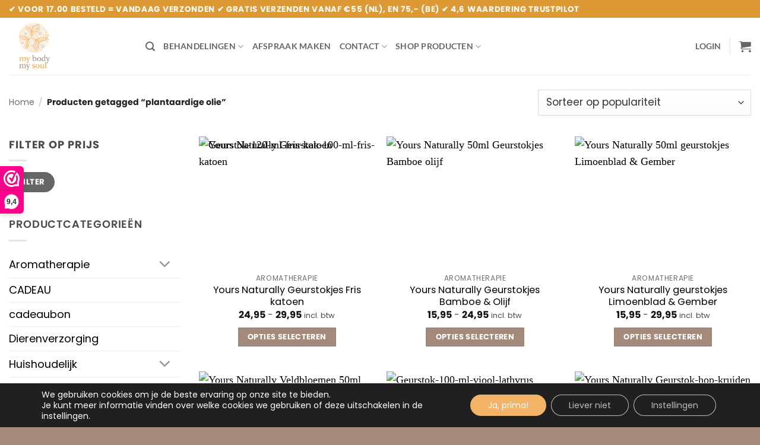

--- FILE ---
content_type: text/html; charset=UTF-8
request_url: https://mybodymysoul.nl/product-tag/plantaardige-olie/
body_size: 36097
content:
<!DOCTYPE html>
<html lang="nl-NL" class="loading-site no-js">
<head>
	<meta charset="UTF-8" />
	<link rel="profile" href="http://gmpg.org/xfn/11" />
	<link rel="pingback" href="https://mybodymysoul.nl/xmlrpc.php" />

	<script>(function(html){html.className = html.className.replace(/\bno-js\b/,'js')})(document.documentElement);</script>
<meta name='robots' content='index, follow, max-image-preview:large, max-snippet:-1, max-video-preview:-1' />
<meta name="viewport" content="width=device-width, initial-scale=1" />
	<!-- This site is optimized with the Yoast SEO plugin v26.7 - https://yoast.com/wordpress/plugins/seo/ -->
	<title>plantaardige olie - My body my soul</title>
	<link rel="canonical" href="https://mybodymysoul.nl/product-tag/plantaardige-olie/" />
	<meta property="og:locale" content="nl_NL" />
	<meta property="og:type" content="article" />
	<meta property="og:title" content="plantaardige olie - My body my soul" />
	<meta property="og:url" content="https://mybodymysoul.nl/product-tag/plantaardige-olie/" />
	<meta property="og:site_name" content="My body my soul" />
	<meta property="og:image" content="https://mybodymysoul.nl/wp-content/uploads/2017/12/logo-avatar-mybody.png" />
	<meta property="og:image:width" content="500" />
	<meta property="og:image:height" content="500" />
	<meta property="og:image:type" content="image/png" />
	<meta name="twitter:card" content="summary_large_image" />
	<meta name="twitter:site" content="@My_Body_My_Soul" />
	<script type="application/ld+json" class="yoast-schema-graph">{"@context":"https://schema.org","@graph":[{"@type":"CollectionPage","@id":"https://mybodymysoul.nl/product-tag/plantaardige-olie/","url":"https://mybodymysoul.nl/product-tag/plantaardige-olie/","name":"plantaardige olie - My body my soul","isPartOf":{"@id":"https://mybodymysoul.nl/#website"},"primaryImageOfPage":{"@id":"https://mybodymysoul.nl/product-tag/plantaardige-olie/#primaryimage"},"image":{"@id":"https://mybodymysoul.nl/product-tag/plantaardige-olie/#primaryimage"},"thumbnailUrl":"https://mybodymysoul.nl/wp-content/uploads/2021/09/Geurstok-100-ml-fris-katoen-vegan-500x500-1.jpeg","breadcrumb":{"@id":"https://mybodymysoul.nl/product-tag/plantaardige-olie/#breadcrumb"},"inLanguage":"nl-NL"},{"@type":"ImageObject","inLanguage":"nl-NL","@id":"https://mybodymysoul.nl/product-tag/plantaardige-olie/#primaryimage","url":"https://mybodymysoul.nl/wp-content/uploads/2021/09/Geurstok-100-ml-fris-katoen-vegan-500x500-1.jpeg","contentUrl":"https://mybodymysoul.nl/wp-content/uploads/2021/09/Geurstok-100-ml-fris-katoen-vegan-500x500-1.jpeg","width":500,"height":500,"caption":"Yours Naturally Geurstok-100-ml-fris-katoen"},{"@type":"BreadcrumbList","@id":"https://mybodymysoul.nl/product-tag/plantaardige-olie/#breadcrumb","itemListElement":[{"@type":"ListItem","position":1,"name":"Home","item":"https://mybodymysoul.nl/"},{"@type":"ListItem","position":2,"name":"plantaardige olie"}]},{"@type":"WebSite","@id":"https://mybodymysoul.nl/#website","url":"https://mybodymysoul.nl/","name":"My Body My Soul","description":"","publisher":{"@id":"https://mybodymysoul.nl/#organization"},"potentialAction":[{"@type":"SearchAction","target":{"@type":"EntryPoint","urlTemplate":"https://mybodymysoul.nl/?s={search_term_string}"},"query-input":{"@type":"PropertyValueSpecification","valueRequired":true,"valueName":"search_term_string"}}],"inLanguage":"nl-NL"},{"@type":"Organization","@id":"https://mybodymysoul.nl/#organization","name":"My Body My Soul","url":"https://mybodymysoul.nl/","logo":{"@type":"ImageObject","inLanguage":"nl-NL","@id":"https://mybodymysoul.nl/#/schema/logo/image/","url":"https://mybodymysoul.nl/wp-content/uploads/2017/12/logo-avatar-mybody.png","contentUrl":"https://mybodymysoul.nl/wp-content/uploads/2017/12/logo-avatar-mybody.png","width":500,"height":500,"caption":"My Body My Soul"},"image":{"@id":"https://mybodymysoul.nl/#/schema/logo/image/"},"sameAs":["https://www.facebook.com/MyBody.MySou/?ref=bookmarks","https://x.com/My_Body_My_Soul","https://www.instagram.com/my_body_my_soul_p/","https://www.linkedin.com/company/18219116/admin/","https://nl.pinterest.com/My_Body_My_Soul/_created/"]}]}</script>
	<!-- / Yoast SEO plugin. -->


<link rel='dns-prefetch' href='//www.googletagmanager.com' />
<link rel='dns-prefetch' href='//widget.trustpilot.com' />
<link rel='dns-prefetch' href='//capi-automation.s3.us-east-2.amazonaws.com' />
<link rel='prefetch' href='https://mybodymysoul.nl/wp-content/themes/flatsome/assets/js/flatsome.js?ver=e2eddd6c228105dac048' />
<link rel='prefetch' href='https://mybodymysoul.nl/wp-content/themes/flatsome/assets/js/chunk.slider.js?ver=3.20.4' />
<link rel='prefetch' href='https://mybodymysoul.nl/wp-content/themes/flatsome/assets/js/chunk.popups.js?ver=3.20.4' />
<link rel='prefetch' href='https://mybodymysoul.nl/wp-content/themes/flatsome/assets/js/chunk.tooltips.js?ver=3.20.4' />
<link rel='prefetch' href='https://mybodymysoul.nl/wp-content/themes/flatsome/assets/js/woocommerce.js?ver=1c9be63d628ff7c3ff4c' />
<link rel="alternate" type="application/rss+xml" title="My body my soul &raquo; feed" href="https://mybodymysoul.nl/feed/" />
<link rel="alternate" type="application/rss+xml" title="My body my soul &raquo; reacties feed" href="https://mybodymysoul.nl/comments/feed/" />
<link rel="alternate" type="application/rss+xml" title="My body my soul &raquo; plantaardige olie Tag feed" href="https://mybodymysoul.nl/product-tag/plantaardige-olie/feed/" />
		<style>
			.lazyload,
			.lazyloading {
				max-width: 100%;
			}
		</style>
		<style id='wp-img-auto-sizes-contain-inline-css' type='text/css'>
img:is([sizes=auto i],[sizes^="auto," i]){contain-intrinsic-size:3000px 1500px}
/*# sourceURL=wp-img-auto-sizes-contain-inline-css */
</style>
<link rel='stylesheet' id='woosb-blocks-css' href='https://mybodymysoul.nl/wp-content/plugins/woo-product-bundle/assets/css/blocks.css?ver=8.4.2' type='text/css' media='all' />
<style id='wp-emoji-styles-inline-css' type='text/css'>

	img.wp-smiley, img.emoji {
		display: inline !important;
		border: none !important;
		box-shadow: none !important;
		height: 1em !important;
		width: 1em !important;
		margin: 0 0.07em !important;
		vertical-align: -0.1em !important;
		background: none !important;
		padding: 0 !important;
	}
/*# sourceURL=wp-emoji-styles-inline-css */
</style>
<link rel='stylesheet' id='colorbox-style-css' href='https://mybodymysoul.nl/wp-content/plugins/setmore-plus/inc/colorbox/colorbox.css?ver=6.9' type='text/css' media='all' />
<style id='woocommerce-inline-inline-css' type='text/css'>
.woocommerce form .form-row .required { visibility: visible; }
/*# sourceURL=woocommerce-inline-inline-css */
</style>
<link rel='stylesheet' id='woo-variation-swatches-css' href='https://mybodymysoul.nl/wp-content/plugins/woo-variation-swatches/assets/css/frontend.min.css?ver=1762891068' type='text/css' media='all' />
<style id='woo-variation-swatches-inline-css' type='text/css'>
:root {
--wvs-tick:url("data:image/svg+xml;utf8,%3Csvg filter='drop-shadow(0px 0px 2px rgb(0 0 0 / .8))' xmlns='http://www.w3.org/2000/svg'  viewBox='0 0 30 30'%3E%3Cpath fill='none' stroke='%23ffffff' stroke-linecap='round' stroke-linejoin='round' stroke-width='4' d='M4 16L11 23 27 7'/%3E%3C/svg%3E");

--wvs-cross:url("data:image/svg+xml;utf8,%3Csvg filter='drop-shadow(0px 0px 5px rgb(255 255 255 / .6))' xmlns='http://www.w3.org/2000/svg' width='72px' height='72px' viewBox='0 0 24 24'%3E%3Cpath fill='none' stroke='%23ff0000' stroke-linecap='round' stroke-width='0.6' d='M5 5L19 19M19 5L5 19'/%3E%3C/svg%3E");
--wvs-single-product-item-width:30px;
--wvs-single-product-item-height:30px;
--wvs-single-product-item-font-size:16px}
/*# sourceURL=woo-variation-swatches-inline-css */
</style>
<link rel='stylesheet' id='woosb-frontend-css' href='https://mybodymysoul.nl/wp-content/plugins/woo-product-bundle/assets/css/frontend.css?ver=8.4.2' type='text/css' media='all' />
<link rel='stylesheet' id='mollie-applepaydirect-css' href='https://mybodymysoul.nl/wp-content/plugins/mollie-payments-for-woocommerce/public/css/mollie-applepaydirect.min.css?ver=1765806952' type='text/css' media='screen' />
<link rel='stylesheet' id='flatsome-main-css' href='https://mybodymysoul.nl/wp-content/themes/flatsome/assets/css/flatsome.css?ver=3.20.4' type='text/css' media='all' />
<style id='flatsome-main-inline-css' type='text/css'>
@font-face {
				font-family: "fl-icons";
				font-display: block;
				src: url(https://mybodymysoul.nl/wp-content/themes/flatsome/assets/css/icons/fl-icons.eot?v=3.20.4);
				src:
					url(https://mybodymysoul.nl/wp-content/themes/flatsome/assets/css/icons/fl-icons.eot#iefix?v=3.20.4) format("embedded-opentype"),
					url(https://mybodymysoul.nl/wp-content/themes/flatsome/assets/css/icons/fl-icons.woff2?v=3.20.4) format("woff2"),
					url(https://mybodymysoul.nl/wp-content/themes/flatsome/assets/css/icons/fl-icons.ttf?v=3.20.4) format("truetype"),
					url(https://mybodymysoul.nl/wp-content/themes/flatsome/assets/css/icons/fl-icons.woff?v=3.20.4) format("woff"),
					url(https://mybodymysoul.nl/wp-content/themes/flatsome/assets/css/icons/fl-icons.svg?v=3.20.4#fl-icons) format("svg");
			}
/*# sourceURL=flatsome-main-inline-css */
</style>
<link rel='stylesheet' id='flatsome-shop-css' href='https://mybodymysoul.nl/wp-content/themes/flatsome/assets/css/flatsome-shop.css?ver=3.20.4' type='text/css' media='all' />
<link rel='stylesheet' id='flatsome-style-css' href='https://mybodymysoul.nl/wp-content/themes/flatsome-child/style.css?ver=3.0' type='text/css' media='all' />
<link rel='stylesheet' id='cwginstock_frontend_css-css' href='https://mybodymysoul.nl/wp-content/plugins/back-in-stock-notifier-for-woocommerce/assets/css/frontend.min.css?ver=6.3.0' type='text/css' media='' />
<style id='cwginstock_frontend_css-inline-css' type='text/css'>
.products .outofstock .button {display: none; }
/*# sourceURL=cwginstock_frontend_css-inline-css */
</style>
<link rel='stylesheet' id='cwginstock_bootstrap-css' href='https://mybodymysoul.nl/wp-content/plugins/back-in-stock-notifier-for-woocommerce/assets/css/bootstrap.min.css?ver=6.3.0' type='text/css' media='' />
<link rel='stylesheet' id='moove_gdpr_frontend-css' href='https://mybodymysoul.nl/wp-content/plugins/gdpr-cookie-compliance/dist/styles/gdpr-main-nf.css?ver=5.0.9' type='text/css' media='all' />
<style id='moove_gdpr_frontend-inline-css' type='text/css'>
				#moove_gdpr_cookie_info_bar .moove-gdpr-info-bar-container .moove-gdpr-info-bar-content a.mgbutton.moove-gdpr-infobar-reject-btn, 
				#moove_gdpr_cookie_info_bar .moove-gdpr-info-bar-container .moove-gdpr-info-bar-content button.mgbutton.moove-gdpr-infobar-reject-btn {
					background-color: transparent;
					box-shadow: inset 0 0 0 1px currentColor;
					opacity: .7;
					color: #202020;
				}

				#moove_gdpr_cookie_info_bar .moove-gdpr-info-bar-container .moove-gdpr-info-bar-content a.mgbutton.moove-gdpr-infobar-reject-btn:hover, 
				#moove_gdpr_cookie_info_bar .moove-gdpr-info-bar-container .moove-gdpr-info-bar-content button.mgbutton.moove-gdpr-infobar-reject-btn:hover {
					background-color: #202020;
					box-shadow: none;
					color: #fff;
					opacity: 1;
				}

				#moove_gdpr_cookie_info_bar:not(.gdpr-full-screen-infobar).moove-gdpr-dark-scheme .moove-gdpr-info-bar-container .moove-gdpr-info-bar-content a.mgbutton.moove-gdpr-infobar-reject-btn, #moove_gdpr_cookie_info_bar:not(.gdpr-full-screen-infobar).moove-gdpr-dark-scheme .moove-gdpr-info-bar-container .moove-gdpr-info-bar-content button.mgbutton.moove-gdpr-infobar-reject-btn {
					background-color: transparent;
					box-shadow: inset 0 0 0 1px currentColor;
					opacity: .7;
					color: #fff;
				}

				#moove_gdpr_cookie_info_bar:not(.gdpr-full-screen-infobar).moove-gdpr-dark-scheme .moove-gdpr-info-bar-container .moove-gdpr-info-bar-content a.mgbutton.moove-gdpr-infobar-reject-btn:hover, #moove_gdpr_cookie_info_bar:not(.gdpr-full-screen-infobar).moove-gdpr-dark-scheme .moove-gdpr-info-bar-container .moove-gdpr-info-bar-content button.mgbutton.moove-gdpr-infobar-reject-btn:hover {
					box-shadow: none;
					opacity: 1;
					color: #202020;
					background-color: #fff;
				}
							#moove_gdpr_cookie_modal .moove-gdpr-modal-content .moove-gdpr-tab-main h3.tab-title, 
				#moove_gdpr_cookie_modal .moove-gdpr-modal-content .moove-gdpr-tab-main span.tab-title,
				#moove_gdpr_cookie_modal .moove-gdpr-modal-content .moove-gdpr-modal-left-content #moove-gdpr-menu li a, 
				#moove_gdpr_cookie_modal .moove-gdpr-modal-content .moove-gdpr-modal-left-content #moove-gdpr-menu li button,
				#moove_gdpr_cookie_modal .moove-gdpr-modal-content .moove-gdpr-modal-left-content .moove-gdpr-branding-cnt a,
				#moove_gdpr_cookie_modal .moove-gdpr-modal-content .moove-gdpr-modal-footer-content .moove-gdpr-button-holder a.mgbutton, 
				#moove_gdpr_cookie_modal .moove-gdpr-modal-content .moove-gdpr-modal-footer-content .moove-gdpr-button-holder button.mgbutton,
				#moove_gdpr_cookie_modal .cookie-switch .cookie-slider:after, 
				#moove_gdpr_cookie_modal .cookie-switch .slider:after, 
				#moove_gdpr_cookie_modal .switch .cookie-slider:after, 
				#moove_gdpr_cookie_modal .switch .slider:after,
				#moove_gdpr_cookie_info_bar .moove-gdpr-info-bar-container .moove-gdpr-info-bar-content p, 
				#moove_gdpr_cookie_info_bar .moove-gdpr-info-bar-container .moove-gdpr-info-bar-content p a,
				#moove_gdpr_cookie_info_bar .moove-gdpr-info-bar-container .moove-gdpr-info-bar-content a.mgbutton, 
				#moove_gdpr_cookie_info_bar .moove-gdpr-info-bar-container .moove-gdpr-info-bar-content button.mgbutton,
				#moove_gdpr_cookie_modal .moove-gdpr-modal-content .moove-gdpr-tab-main .moove-gdpr-tab-main-content h1, 
				#moove_gdpr_cookie_modal .moove-gdpr-modal-content .moove-gdpr-tab-main .moove-gdpr-tab-main-content h2, 
				#moove_gdpr_cookie_modal .moove-gdpr-modal-content .moove-gdpr-tab-main .moove-gdpr-tab-main-content h3, 
				#moove_gdpr_cookie_modal .moove-gdpr-modal-content .moove-gdpr-tab-main .moove-gdpr-tab-main-content h4, 
				#moove_gdpr_cookie_modal .moove-gdpr-modal-content .moove-gdpr-tab-main .moove-gdpr-tab-main-content h5, 
				#moove_gdpr_cookie_modal .moove-gdpr-modal-content .moove-gdpr-tab-main .moove-gdpr-tab-main-content h6,
				#moove_gdpr_cookie_modal .moove-gdpr-modal-content.moove_gdpr_modal_theme_v2 .moove-gdpr-modal-title .tab-title,
				#moove_gdpr_cookie_modal .moove-gdpr-modal-content.moove_gdpr_modal_theme_v2 .moove-gdpr-tab-main h3.tab-title, 
				#moove_gdpr_cookie_modal .moove-gdpr-modal-content.moove_gdpr_modal_theme_v2 .moove-gdpr-tab-main span.tab-title,
				#moove_gdpr_cookie_modal .moove-gdpr-modal-content.moove_gdpr_modal_theme_v2 .moove-gdpr-branding-cnt a {
					font-weight: inherit				}
			#moove_gdpr_cookie_modal,#moove_gdpr_cookie_info_bar,.gdpr_cookie_settings_shortcode_content{font-family:inherit}#moove_gdpr_save_popup_settings_button{background-color:#373737;color:#fff}#moove_gdpr_save_popup_settings_button:hover{background-color:#000}#moove_gdpr_cookie_info_bar .moove-gdpr-info-bar-container .moove-gdpr-info-bar-content a.mgbutton,#moove_gdpr_cookie_info_bar .moove-gdpr-info-bar-container .moove-gdpr-info-bar-content button.mgbutton{background-color:#f2b366}#moove_gdpr_cookie_modal .moove-gdpr-modal-content .moove-gdpr-modal-footer-content .moove-gdpr-button-holder a.mgbutton,#moove_gdpr_cookie_modal .moove-gdpr-modal-content .moove-gdpr-modal-footer-content .moove-gdpr-button-holder button.mgbutton,.gdpr_cookie_settings_shortcode_content .gdpr-shr-button.button-green{background-color:#f2b366;border-color:#f2b366}#moove_gdpr_cookie_modal .moove-gdpr-modal-content .moove-gdpr-modal-footer-content .moove-gdpr-button-holder a.mgbutton:hover,#moove_gdpr_cookie_modal .moove-gdpr-modal-content .moove-gdpr-modal-footer-content .moove-gdpr-button-holder button.mgbutton:hover,.gdpr_cookie_settings_shortcode_content .gdpr-shr-button.button-green:hover{background-color:#fff;color:#f2b366}#moove_gdpr_cookie_modal .moove-gdpr-modal-content .moove-gdpr-modal-close i,#moove_gdpr_cookie_modal .moove-gdpr-modal-content .moove-gdpr-modal-close span.gdpr-icon{background-color:#f2b366;border:1px solid #f2b366}#moove_gdpr_cookie_info_bar span.moove-gdpr-infobar-allow-all.focus-g,#moove_gdpr_cookie_info_bar span.moove-gdpr-infobar-allow-all:focus,#moove_gdpr_cookie_info_bar button.moove-gdpr-infobar-allow-all.focus-g,#moove_gdpr_cookie_info_bar button.moove-gdpr-infobar-allow-all:focus,#moove_gdpr_cookie_info_bar span.moove-gdpr-infobar-reject-btn.focus-g,#moove_gdpr_cookie_info_bar span.moove-gdpr-infobar-reject-btn:focus,#moove_gdpr_cookie_info_bar button.moove-gdpr-infobar-reject-btn.focus-g,#moove_gdpr_cookie_info_bar button.moove-gdpr-infobar-reject-btn:focus,#moove_gdpr_cookie_info_bar span.change-settings-button.focus-g,#moove_gdpr_cookie_info_bar span.change-settings-button:focus,#moove_gdpr_cookie_info_bar button.change-settings-button.focus-g,#moove_gdpr_cookie_info_bar button.change-settings-button:focus{-webkit-box-shadow:0 0 1px 3px #f2b366;-moz-box-shadow:0 0 1px 3px #f2b366;box-shadow:0 0 1px 3px #f2b366}#moove_gdpr_cookie_modal .moove-gdpr-modal-content .moove-gdpr-modal-close i:hover,#moove_gdpr_cookie_modal .moove-gdpr-modal-content .moove-gdpr-modal-close span.gdpr-icon:hover,#moove_gdpr_cookie_info_bar span[data-href]>u.change-settings-button{color:#f2b366}#moove_gdpr_cookie_modal .moove-gdpr-modal-content .moove-gdpr-modal-left-content #moove-gdpr-menu li.menu-item-selected a span.gdpr-icon,#moove_gdpr_cookie_modal .moove-gdpr-modal-content .moove-gdpr-modal-left-content #moove-gdpr-menu li.menu-item-selected button span.gdpr-icon{color:inherit}#moove_gdpr_cookie_modal .moove-gdpr-modal-content .moove-gdpr-modal-left-content #moove-gdpr-menu li a span.gdpr-icon,#moove_gdpr_cookie_modal .moove-gdpr-modal-content .moove-gdpr-modal-left-content #moove-gdpr-menu li button span.gdpr-icon{color:inherit}#moove_gdpr_cookie_modal .gdpr-acc-link{line-height:0;font-size:0;color:transparent;position:absolute}#moove_gdpr_cookie_modal .moove-gdpr-modal-content .moove-gdpr-modal-close:hover i,#moove_gdpr_cookie_modal .moove-gdpr-modal-content .moove-gdpr-modal-left-content #moove-gdpr-menu li a,#moove_gdpr_cookie_modal .moove-gdpr-modal-content .moove-gdpr-modal-left-content #moove-gdpr-menu li button,#moove_gdpr_cookie_modal .moove-gdpr-modal-content .moove-gdpr-modal-left-content #moove-gdpr-menu li button i,#moove_gdpr_cookie_modal .moove-gdpr-modal-content .moove-gdpr-modal-left-content #moove-gdpr-menu li a i,#moove_gdpr_cookie_modal .moove-gdpr-modal-content .moove-gdpr-tab-main .moove-gdpr-tab-main-content a:hover,#moove_gdpr_cookie_info_bar.moove-gdpr-dark-scheme .moove-gdpr-info-bar-container .moove-gdpr-info-bar-content a.mgbutton:hover,#moove_gdpr_cookie_info_bar.moove-gdpr-dark-scheme .moove-gdpr-info-bar-container .moove-gdpr-info-bar-content button.mgbutton:hover,#moove_gdpr_cookie_info_bar.moove-gdpr-dark-scheme .moove-gdpr-info-bar-container .moove-gdpr-info-bar-content a:hover,#moove_gdpr_cookie_info_bar.moove-gdpr-dark-scheme .moove-gdpr-info-bar-container .moove-gdpr-info-bar-content button:hover,#moove_gdpr_cookie_info_bar.moove-gdpr-dark-scheme .moove-gdpr-info-bar-container .moove-gdpr-info-bar-content span.change-settings-button:hover,#moove_gdpr_cookie_info_bar.moove-gdpr-dark-scheme .moove-gdpr-info-bar-container .moove-gdpr-info-bar-content button.change-settings-button:hover,#moove_gdpr_cookie_info_bar.moove-gdpr-dark-scheme .moove-gdpr-info-bar-container .moove-gdpr-info-bar-content u.change-settings-button:hover,#moove_gdpr_cookie_info_bar span[data-href]>u.change-settings-button,#moove_gdpr_cookie_info_bar.moove-gdpr-dark-scheme .moove-gdpr-info-bar-container .moove-gdpr-info-bar-content a.mgbutton.focus-g,#moove_gdpr_cookie_info_bar.moove-gdpr-dark-scheme .moove-gdpr-info-bar-container .moove-gdpr-info-bar-content button.mgbutton.focus-g,#moove_gdpr_cookie_info_bar.moove-gdpr-dark-scheme .moove-gdpr-info-bar-container .moove-gdpr-info-bar-content a.focus-g,#moove_gdpr_cookie_info_bar.moove-gdpr-dark-scheme .moove-gdpr-info-bar-container .moove-gdpr-info-bar-content button.focus-g,#moove_gdpr_cookie_info_bar.moove-gdpr-dark-scheme .moove-gdpr-info-bar-container .moove-gdpr-info-bar-content a.mgbutton:focus,#moove_gdpr_cookie_info_bar.moove-gdpr-dark-scheme .moove-gdpr-info-bar-container .moove-gdpr-info-bar-content button.mgbutton:focus,#moove_gdpr_cookie_info_bar.moove-gdpr-dark-scheme .moove-gdpr-info-bar-container .moove-gdpr-info-bar-content a:focus,#moove_gdpr_cookie_info_bar.moove-gdpr-dark-scheme .moove-gdpr-info-bar-container .moove-gdpr-info-bar-content button:focus,#moove_gdpr_cookie_info_bar.moove-gdpr-dark-scheme .moove-gdpr-info-bar-container .moove-gdpr-info-bar-content span.change-settings-button.focus-g,span.change-settings-button:focus,button.change-settings-button.focus-g,button.change-settings-button:focus,#moove_gdpr_cookie_info_bar.moove-gdpr-dark-scheme .moove-gdpr-info-bar-container .moove-gdpr-info-bar-content u.change-settings-button.focus-g,#moove_gdpr_cookie_info_bar.moove-gdpr-dark-scheme .moove-gdpr-info-bar-container .moove-gdpr-info-bar-content u.change-settings-button:focus{color:#f2b366}#moove_gdpr_cookie_modal .moove-gdpr-branding.focus-g span,#moove_gdpr_cookie_modal .moove-gdpr-modal-content .moove-gdpr-tab-main a.focus-g,#moove_gdpr_cookie_modal .moove-gdpr-modal-content .moove-gdpr-tab-main .gdpr-cd-details-toggle.focus-g{color:#f2b366}#moove_gdpr_cookie_modal.gdpr_lightbox-hide{display:none}
/*# sourceURL=moove_gdpr_frontend-inline-css */
</style>
<script>(function(url,id){var script=document.createElement('script');script.async=true;script.src='https://'+url+'/sidebar.js?id='+id+'&c='+cachebuster(10,id);var ref=document.getElementsByTagName('script')[0];ref.parentNode.insertBefore(script,ref);function cachebuster(refreshMinutes,id){var now=Date.now();var interval=refreshMinutes*60e3;var shift=(Math.sin(id)||0)*interval;return Math.floor((now+shift)/interval);}})("dashboard.webwinkelkeur.nl",1223895);</script><script type="text/javascript" id="woocommerce-google-analytics-integration-gtag-js-after">
/* <![CDATA[ */
/* Google Analytics for WooCommerce (gtag.js) */
					window.dataLayer = window.dataLayer || [];
					function gtag(){dataLayer.push(arguments);}
					// Set up default consent state.
					for ( const mode of [{"analytics_storage":"denied","ad_storage":"denied","ad_user_data":"denied","ad_personalization":"denied","region":["AT","BE","BG","HR","CY","CZ","DK","EE","FI","FR","DE","GR","HU","IS","IE","IT","LV","LI","LT","LU","MT","NL","NO","PL","PT","RO","SK","SI","ES","SE","GB","CH"]}] || [] ) {
						gtag( "consent", "default", { "wait_for_update": 500, ...mode } );
					}
					gtag("js", new Date());
					gtag("set", "developer_id.dOGY3NW", true);
					gtag("config", "360691826", {"track_404":true,"allow_google_signals":true,"logged_in":false,"linker":{"domains":[],"allow_incoming":false},"custom_map":{"dimension1":"logged_in"}});
//# sourceURL=woocommerce-google-analytics-integration-gtag-js-after
/* ]]> */
</script>
<script type="text/javascript" src="https://mybodymysoul.nl/wp-includes/js/jquery/jquery.min.js?ver=3.7.1" id="jquery-core-js"></script>
<script type="text/javascript" src="https://mybodymysoul.nl/wp-includes/js/jquery/jquery-migrate.min.js?ver=3.4.1" id="jquery-migrate-js"></script>
<script type="text/javascript" id="tp-js-js-extra">
/* <![CDATA[ */
var trustpilot_settings = {"key":"4K69FiLz2leli89r","TrustpilotScriptUrl":"https://invitejs.trustpilot.com/tp.min.js","IntegrationAppUrl":"//ecommscript-integrationapp.trustpilot.com","PreviewScriptUrl":"//ecommplugins-scripts.trustpilot.com/v2.1/js/preview.min.js","PreviewCssUrl":"//ecommplugins-scripts.trustpilot.com/v2.1/css/preview.min.css","PreviewWPCssUrl":"//ecommplugins-scripts.trustpilot.com/v2.1/css/preview_wp.css","WidgetScriptUrl":"//widget.trustpilot.com/bootstrap/v5/tp.widget.bootstrap.min.js"};
//# sourceURL=tp-js-js-extra
/* ]]> */
</script>
<script type="text/javascript" src="https://mybodymysoul.nl/wp-content/plugins/trustpilot-reviews/review/assets/js/headerScript.min.js?ver=1.0&#039; async=&#039;async" id="tp-js-js"></script>
<script type="text/javascript" src="//widget.trustpilot.com/bootstrap/v5/tp.widget.bootstrap.min.js?ver=1.0&#039; async=&#039;async" id="widget-bootstrap-js"></script>
<script type="text/javascript" id="trustbox-js-extra">
/* <![CDATA[ */
var trustbox_settings = {"page":null,"sku":null,"name":null};
var trustpilot_trustbox_settings = {"trustboxes":[{"enabled":"enabled","snippet":"[base64]","customizations":"[base64]","defaults":"[base64]","page":"product","position":"after","corner":"top: #{Y}px; left: #{X}px;","paddingx":"0","paddingy":"0","zindex":"1000","clear":"both","xpaths":"WyJpZChcImZvb3RlclwiKS9ESVZbMV0iLCIvL0RJVltAY2xhc3M9XCJjb250YWluZXJcIl0iLCIvSFRNTFsxXS9CT0RZWzFdL0RJVlsyXS9ESVZbMV0vRElWWzNdL0RJVlsxXSJd","sku":"TRUSTPILOT_SKU_VALUE_16897,8720254253091","name":"Shampoo Bar Honing","widgetName":"Micro Review Count","repeatable":false,"uuid":"0f51c641-69dc-daa4-b410-2e89585ab02f","error":null,"repeatXpath":{"xpathById":{"prefix":"","suffix":""},"xpathFromRoot":{"prefix":"","suffix":""}},"width":"100%","height":"24px","locale":"nl-NL","theme":"dark"},{"enabled":"enabled","snippet":"[base64]","customizations":"[base64]","defaults":"[base64]","page":"category","position":"after","corner":"top: #{Y}px; left: #{X}px;","paddingx":"0","paddingy":"0","zindex":"1000","clear":"both","xpaths":"WyJpZChcIm1haW5cIikvRElWWzFdL0RJVlsxXS9NQUlOWzFdL0RJVlsxXSIsIi8vRElWW0BjbGFzcz1cImVudHJ5LWNvbnRlbnQtd3JhcHBlclwiXSIsIi9IVE1MWzFdL0JPRFlbMV0vRElWWzJdL0RJVlsxXS9ESVZbMV0vRElWWzFdL01BSU5bMV0vRElWWzFdIl0=","sku":"TRUSTPILOT_SKU_VALUE_16897,8720254253091","name":"Shampoo Bar Honing","widgetName":"Micro Review Count","repeatable":false,"uuid":"b1173a1b-9f77-428f-4d97-83d8a9962154","error":null,"repeatXpath":{"xpathById":{"prefix":"","suffix":""},"xpathFromRoot":{"prefix":"","suffix":""}},"width":"100%","height":"24px","locale":"nl-NL"},{"enabled":"enabled","snippet":"[base64]","customizations":"[base64]","defaults":"[base64]","page":"product","position":"after","corner":"top: #{Y}px; left: #{X}px;","paddingx":"0","paddingy":"0","zindex":"1000","clear":"both","xpaths":"[base64]","sku":"TRUSTPILOT_SKU_VALUE_16897,8720254253091","name":"Shampoo Bar Honing","widgetName":"Micro Review Count","repeatable":false,"uuid":"2c98306d-0cc5-e59f-a6a9-452e681f8d3e","error":null,"repeatXpath":{"xpathById":{"prefix":"","suffix":""},"xpathFromRoot":{"prefix":"","suffix":""}},"width":"100%","height":"24px","locale":"nl-NL"},{"enabled":"enabled","snippet":"[base64]","customizations":"[base64]","defaults":"[base64]","page":"landing","position":"before","corner":"top: #{Y}px; left: #{X}px;","paddingx":"0","paddingy":"0","zindex":"1000","clear":"both","xpaths":"[base64]","sku":"TRUSTPILOT_SKU_VALUE_16897,8720254253091","name":"Shampoo Bar Honing","widgetName":"Micro Review Count","repeatable":false,"uuid":"f2f7ee75-f651-105b-511c-f3022f4a7c99","error":null,"repeatXpath":{"xpathById":{"prefix":"","suffix":""},"xpathFromRoot":{"prefix":"","suffix":""}},"width":"100%","height":"20px","locale":"nl-NL","theme":"light"},{"enabled":"enabled","snippet":"[base64]","customizations":"[base64]","defaults":"[base64]","page":"landing","position":"before","corner":"top: #{Y}px; left: #{X}px;","paddingx":"0","paddingy":"0","zindex":"1000","clear":"both","xpaths":"WyJpZChcImZvb3RlclwiKS9ESVZbM10iLCIvL0RJVltAY2xhc3M9XCJhYnNvbHV0ZS1mb290ZXIgZGFyayBtZWRpdW0tdGV4dC1jZW50ZXIgc21hbGwtdGV4dC1jZW50ZXJcIl0iLCIvSFRNTFsxXS9CT0RZWzFdL0RJVlsyXS9GT09URVJbMV0vRElWWzNdIl0=","sku":"TRUSTPILOT_SKU_VALUE_16897,8720254253091","name":"Shampoo Bar Honing","widgetName":"Review Collector","repeatable":false,"uuid":"e265b7ca-bb22-7c58-5ba9-ea0f76d3331e","error":null,"repeatXpath":{"xpathById":{"prefix":"","suffix":""},"xpathFromRoot":{"prefix":"","suffix":""}},"width":"100%","height":"52px","locale":"nl-NL"}]};
//# sourceURL=trustbox-js-extra
/* ]]> */
</script>
<script type="text/javascript" src="https://mybodymysoul.nl/wp-content/plugins/trustpilot-reviews/review/assets/js/trustBoxScript.min.js?ver=1.0&#039; async=&#039;async" id="trustbox-js"></script>
<script type="text/javascript" src="https://mybodymysoul.nl/wp-content/plugins/woocommerce/assets/js/jquery-blockui/jquery.blockUI.min.js?ver=2.7.0-wc.10.4.3" id="wc-jquery-blockui-js" data-wp-strategy="defer"></script>
<script type="text/javascript" id="wc-add-to-cart-js-extra">
/* <![CDATA[ */
var wc_add_to_cart_params = {"ajax_url":"/wp-admin/admin-ajax.php","wc_ajax_url":"/?wc-ajax=%%endpoint%%","i18n_view_cart":"Bekijk winkelwagen","cart_url":"https://mybodymysoul.nl/winkelmand/","is_cart":"","cart_redirect_after_add":"no"};
//# sourceURL=wc-add-to-cart-js-extra
/* ]]> */
</script>
<script type="text/javascript" src="https://mybodymysoul.nl/wp-content/plugins/woocommerce/assets/js/frontend/add-to-cart.min.js?ver=10.4.3" id="wc-add-to-cart-js" defer="defer" data-wp-strategy="defer"></script>
<script type="text/javascript" src="https://mybodymysoul.nl/wp-content/plugins/woocommerce/assets/js/js-cookie/js.cookie.min.js?ver=2.1.4-wc.10.4.3" id="wc-js-cookie-js" data-wp-strategy="defer"></script>
<script type="text/javascript" id="WCPAY_ASSETS-js-extra">
/* <![CDATA[ */
var wcpayAssets = {"url":"https://mybodymysoul.nl/wp-content/plugins/woocommerce-payments/dist/"};
//# sourceURL=WCPAY_ASSETS-js-extra
/* ]]> */
</script>
<link rel="https://api.w.org/" href="https://mybodymysoul.nl/wp-json/" /><link rel="alternate" title="JSON" type="application/json" href="https://mybodymysoul.nl/wp-json/wp/v2/product_tag/1167" /><link rel="EditURI" type="application/rsd+xml" title="RSD" href="https://mybodymysoul.nl/xmlrpc.php?rsd" />
<meta name="generator" content="WordPress 6.9" />
<meta name="generator" content="WooCommerce 10.4.3" />

		<!-- GA Google Analytics @ https://m0n.co/ga -->
		<script async src="https://www.googletagmanager.com/gtag/js?id=G-MHWKX4T16R"></script>
		<script>
			window.dataLayer = window.dataLayer || [];
			function gtag(){dataLayer.push(arguments);}
			gtag('js', new Date());
			gtag('config', 'G-MHWKX4T16R');
		</script>

			<script>
			document.documentElement.className = document.documentElement.className.replace('no-js', 'js');
		</script>
				<style>
			.no-js img.lazyload {
				display: none;
			}

			figure.wp-block-image img.lazyloading {
				min-width: 150px;
			}

			.lazyload,
			.lazyloading {
				--smush-placeholder-width: 100px;
				--smush-placeholder-aspect-ratio: 1/1;
				width: var(--smush-image-width, var(--smush-placeholder-width)) !important;
				aspect-ratio: var(--smush-image-aspect-ratio, var(--smush-placeholder-aspect-ratio)) !important;
			}

						.lazyload, .lazyloading {
				opacity: 0;
			}

			.lazyloaded {
				opacity: 1;
				transition: opacity 400ms;
				transition-delay: 0ms;
			}

					</style>
		<!-- Google site verification - Google for WooCommerce -->
<meta name="google-site-verification" content="-fsXIpJzytPZFEcBr9bIasjUZpONBLnAc7AUJWtUK4I" />
	<noscript><style>.woocommerce-product-gallery{ opacity: 1 !important; }</style></noscript>
				<script  type="text/javascript">
				!function(f,b,e,v,n,t,s){if(f.fbq)return;n=f.fbq=function(){n.callMethod?
					n.callMethod.apply(n,arguments):n.queue.push(arguments)};if(!f._fbq)f._fbq=n;
					n.push=n;n.loaded=!0;n.version='2.0';n.queue=[];t=b.createElement(e);t.async=!0;
					t.src=v;s=b.getElementsByTagName(e)[0];s.parentNode.insertBefore(t,s)}(window,
					document,'script','https://connect.facebook.net/en_US/fbevents.js');
			</script>
			<!-- WooCommerce Facebook Integration Begin -->
			<script  type="text/javascript">

				fbq('init', '612808958904810', {}, {
    "agent": "woocommerce_0-10.4.3-3.5.15"
});

				document.addEventListener( 'DOMContentLoaded', function() {
					// Insert placeholder for events injected when a product is added to the cart through AJAX.
					document.body.insertAdjacentHTML( 'beforeend', '<div class=\"wc-facebook-pixel-event-placeholder\"></div>' );
				}, false );

			</script>
			<!-- WooCommerce Facebook Integration End -->
			<link rel="icon" href="https://mybodymysoul.nl/wp-content/uploads/2017/12/logo-avatar-mybody-100x100.png" sizes="32x32" />
<link rel="icon" href="https://mybodymysoul.nl/wp-content/uploads/2017/12/logo-avatar-mybody-200x200.png" sizes="192x192" />
<link rel="apple-touch-icon" href="https://mybodymysoul.nl/wp-content/uploads/2017/12/logo-avatar-mybody-200x200.png" />
<meta name="msapplication-TileImage" content="https://mybodymysoul.nl/wp-content/uploads/2017/12/logo-avatar-mybody-300x300.png" />
<style id="custom-css" type="text/css">:root {--primary-color: #a48a7a;--fs-color-primary: #a48a7a;--fs-color-secondary: #f2b366;--fs-color-success: #627D47;--fs-color-alert: #b20000;--fs-color-base: #4a4a4a;--fs-experimental-link-color: #000000;--fs-experimental-link-color-hover: #f2b366;}.tooltipster-base {--tooltip-color: #fff;--tooltip-bg-color: #000;}.off-canvas-right .mfp-content, .off-canvas-left .mfp-content {--drawer-width: 300px;}.off-canvas .mfp-content.off-canvas-cart {--drawer-width: 360px;}.container-width, .full-width .ubermenu-nav, .container, .row{max-width: 1340px}.row.row-collapse{max-width: 1310px}.row.row-small{max-width: 1332.5px}.row.row-large{max-width: 1370px}.header-main{height: 96px}#logo img{max-height: 96px}#logo{width:200px;}#logo img{padding:5px 0;}.header-top{min-height: 30px}.transparent .header-main{height: 90px}.transparent #logo img{max-height: 90px}.has-transparent + .page-title:first-of-type,.has-transparent + #main > .page-title,.has-transparent + #main > div > .page-title,.has-transparent + #main .page-header-wrapper:first-of-type .page-title{padding-top: 120px;}.header.show-on-scroll,.stuck .header-main{height:70px!important}.stuck #logo img{max-height: 70px!important}.search-form{ width: 60%;}.header-bottom {background-color: #f1f1f1}.top-bar-nav > li > a{line-height: 20px }.stuck .header-main .nav > li > a{line-height: 50px }@media (max-width: 549px) {.header-main{height: 70px}#logo img{max-height: 70px}}.header-top{background-color:#dd9933!important;}body{font-size: 112%;}@media screen and (max-width: 549px){body{font-size: 100%;}}body{font-family: Poppins, sans-serif;}body {font-weight: 400;font-style: normal;}.nav > li > a {font-family: Lato, sans-serif;}.mobile-sidebar-levels-2 .nav > li > ul > li > a {font-family: Lato, sans-serif;}.nav > li > a,.mobile-sidebar-levels-2 .nav > li > ul > li > a {font-weight: 700;font-style: normal;}h1,h2,h3,h4,h5,h6,.heading-font, .off-canvas-center .nav-sidebar.nav-vertical > li > a{font-family: Lato, sans-serif;}h1,h2,h3,h4,h5,h6,.heading-font,.banner h1,.banner h2 {font-weight: 700;font-style: normal;}.alt-font{font-family: "Dancing Script", sans-serif;}.alt-font {font-weight: 400!important;font-style: normal!important;}.breadcrumbs{text-transform: none;}.shop-page-title.featured-title .title-overlay{background-color: #cc9528;}.has-equal-box-heights .box-image {padding-top: 74%;}.badge-inner.on-sale{background-color: #f2b366}.badge-inner.new-bubble-auto{background-color: #41d67a}.star-rating span:before,.star-rating:before, .woocommerce-page .star-rating:before, .stars a:hover:after, .stars a.active:after{color: #f2b366}.shop-page-title.featured-title .title-bg{background-image: url(https://mybodymysoul.nl/wp-content/uploads/2025/11/woman-567021_640.jpg);}@media screen and (min-width: 550px){.products .box-vertical .box-image{min-width: 200px!important;width: 200px!important;}}.footer-1{background-color: #f1f1f1}.absolute-footer, html{background-color: #a48a7a}button[name='update_cart'] { display: none; }.nav-vertical-fly-out > li + li {border-top-width: 1px; border-top-style: solid;}/* Custom CSS *//* price */span.amount sup {font-size: 12px;}span.amountnot(.woocommerce-cart-form) {font-size:20px;}body.single span.amount:not(.cart-price): {font-size: 30px;}del span.amount, body.single del span.amount {font-size: 86%;}.label-new.menu-item > a:after{content:"Nieuw";}.label-hot.menu-item > a:after{content:"Hot";}.label-sale.menu-item > a:after{content:"Aanbieding";}.label-popular.menu-item > a:after{content:"Populair";}</style><!-- Setmore Plus 3.7.2 -->
<style id="kirki-inline-styles">/* latin-ext */
@font-face {
  font-family: 'Lato';
  font-style: normal;
  font-weight: 700;
  font-display: swap;
  src: url(https://mybodymysoul.nl/wp-content/fonts/lato/S6u9w4BMUTPHh6UVSwaPGR_p.woff2) format('woff2');
  unicode-range: U+0100-02BA, U+02BD-02C5, U+02C7-02CC, U+02CE-02D7, U+02DD-02FF, U+0304, U+0308, U+0329, U+1D00-1DBF, U+1E00-1E9F, U+1EF2-1EFF, U+2020, U+20A0-20AB, U+20AD-20C0, U+2113, U+2C60-2C7F, U+A720-A7FF;
}
/* latin */
@font-face {
  font-family: 'Lato';
  font-style: normal;
  font-weight: 700;
  font-display: swap;
  src: url(https://mybodymysoul.nl/wp-content/fonts/lato/S6u9w4BMUTPHh6UVSwiPGQ.woff2) format('woff2');
  unicode-range: U+0000-00FF, U+0131, U+0152-0153, U+02BB-02BC, U+02C6, U+02DA, U+02DC, U+0304, U+0308, U+0329, U+2000-206F, U+20AC, U+2122, U+2191, U+2193, U+2212, U+2215, U+FEFF, U+FFFD;
}/* devanagari */
@font-face {
  font-family: 'Poppins';
  font-style: normal;
  font-weight: 400;
  font-display: swap;
  src: url(https://mybodymysoul.nl/wp-content/fonts/poppins/pxiEyp8kv8JHgFVrJJbecmNE.woff2) format('woff2');
  unicode-range: U+0900-097F, U+1CD0-1CF9, U+200C-200D, U+20A8, U+20B9, U+20F0, U+25CC, U+A830-A839, U+A8E0-A8FF, U+11B00-11B09;
}
/* latin-ext */
@font-face {
  font-family: 'Poppins';
  font-style: normal;
  font-weight: 400;
  font-display: swap;
  src: url(https://mybodymysoul.nl/wp-content/fonts/poppins/pxiEyp8kv8JHgFVrJJnecmNE.woff2) format('woff2');
  unicode-range: U+0100-02BA, U+02BD-02C5, U+02C7-02CC, U+02CE-02D7, U+02DD-02FF, U+0304, U+0308, U+0329, U+1D00-1DBF, U+1E00-1E9F, U+1EF2-1EFF, U+2020, U+20A0-20AB, U+20AD-20C0, U+2113, U+2C60-2C7F, U+A720-A7FF;
}
/* latin */
@font-face {
  font-family: 'Poppins';
  font-style: normal;
  font-weight: 400;
  font-display: swap;
  src: url(https://mybodymysoul.nl/wp-content/fonts/poppins/pxiEyp8kv8JHgFVrJJfecg.woff2) format('woff2');
  unicode-range: U+0000-00FF, U+0131, U+0152-0153, U+02BB-02BC, U+02C6, U+02DA, U+02DC, U+0304, U+0308, U+0329, U+2000-206F, U+20AC, U+2122, U+2191, U+2193, U+2212, U+2215, U+FEFF, U+FFFD;
}/* vietnamese */
@font-face {
  font-family: 'Dancing Script';
  font-style: normal;
  font-weight: 400;
  font-display: swap;
  src: url(https://mybodymysoul.nl/wp-content/fonts/dancing-script/If2cXTr6YS-zF4S-kcSWSVi_sxjsohD9F50Ruu7BMSo3Rep8ltA.woff2) format('woff2');
  unicode-range: U+0102-0103, U+0110-0111, U+0128-0129, U+0168-0169, U+01A0-01A1, U+01AF-01B0, U+0300-0301, U+0303-0304, U+0308-0309, U+0323, U+0329, U+1EA0-1EF9, U+20AB;
}
/* latin-ext */
@font-face {
  font-family: 'Dancing Script';
  font-style: normal;
  font-weight: 400;
  font-display: swap;
  src: url(https://mybodymysoul.nl/wp-content/fonts/dancing-script/If2cXTr6YS-zF4S-kcSWSVi_sxjsohD9F50Ruu7BMSo3ROp8ltA.woff2) format('woff2');
  unicode-range: U+0100-02BA, U+02BD-02C5, U+02C7-02CC, U+02CE-02D7, U+02DD-02FF, U+0304, U+0308, U+0329, U+1D00-1DBF, U+1E00-1E9F, U+1EF2-1EFF, U+2020, U+20A0-20AB, U+20AD-20C0, U+2113, U+2C60-2C7F, U+A720-A7FF;
}
/* latin */
@font-face {
  font-family: 'Dancing Script';
  font-style: normal;
  font-weight: 400;
  font-display: swap;
  src: url(https://mybodymysoul.nl/wp-content/fonts/dancing-script/If2cXTr6YS-zF4S-kcSWSVi_sxjsohD9F50Ruu7BMSo3Sup8.woff2) format('woff2');
  unicode-range: U+0000-00FF, U+0131, U+0152-0153, U+02BB-02BC, U+02C6, U+02DA, U+02DC, U+0304, U+0308, U+0329, U+2000-206F, U+20AC, U+2122, U+2191, U+2193, U+2212, U+2215, U+FEFF, U+FFFD;
}</style><link rel='stylesheet' id='wc-blocks-style-css' href='https://mybodymysoul.nl/wp-content/plugins/woocommerce/assets/client/blocks/wc-blocks.css?ver=wc-10.4.3' type='text/css' media='all' />
<link rel='stylesheet' id='select2-css' href='https://mybodymysoul.nl/wp-content/plugins/woocommerce/assets/css/select2.css?ver=10.4.3' type='text/css' media='all' />
<link rel='stylesheet' id='setmoreplus-widget-style-css' href='https://mybodymysoul.nl/wp-content/plugins/setmore-plus/css/widget.css?ver=6.9' type='text/css' media='all' />
</head>

<body class="archive tax-product_tag term-plantaardige-olie term-1167 wp-theme-flatsome wp-child-theme-flatsome-child theme-flatsome woocommerce woocommerce-page woocommerce-no-js woo-variation-swatches wvs-behavior-hide wvs-theme-flatsome-child wvs-show-label wvs-tooltip lightbox nav-dropdown-has-arrow nav-dropdown-has-shadow nav-dropdown-has-border">


<a class="skip-link screen-reader-text" href="#main">Ga naar inhoud</a>

<div id="wrapper">

	
	<header id="header" class="header has-sticky sticky-jump">
		<div class="header-wrapper">
			<div id="top-bar" class="header-top hide-for-sticky nav-dark">
    <div class="flex-row container">
      <div class="flex-col hide-for-medium flex-left">
          <ul class="nav nav-left medium-nav-center nav-small  nav-divided">
              <li class="html custom html_topbar_left"><strong class="uppercase">✔️ Voor 17.00 besteld = vandaag verzonden ✔️ Gratis verzenden vanaf €55 (NL), en 75,- (Be) ✔️ 4,6 waardering Trustpilot</strong></li>          </ul>
      </div>

      <div class="flex-col hide-for-medium flex-center">
          <ul class="nav nav-center nav-small  nav-divided">
                        </ul>
      </div>

      <div class="flex-col hide-for-medium flex-right">
         <ul class="nav top-bar-nav nav-right nav-small  nav-divided">
                        </ul>
      </div>

            <div class="flex-col show-for-medium flex-grow">
          <ul class="nav nav-center nav-small mobile-nav  nav-divided">
              <li class="html custom html_topbar_left"><strong class="uppercase">✔️ Voor 17.00 besteld = vandaag verzonden ✔️ Gratis verzenden vanaf €55 (NL), en 75,- (Be) ✔️ 4,6 waardering Trustpilot</strong></li>          </ul>
      </div>
      
    </div>
</div>
<div id="masthead" class="header-main ">
      <div class="header-inner flex-row container logo-left medium-logo-center" role="navigation">

          <!-- Logo -->
          <div id="logo" class="flex-col logo">
            
<!-- Header logo -->
<a href="https://mybodymysoul.nl/" title="My body my soul" rel="home">
		<img width="500" height="500" data-src="https://mybodymysoul.nl/wp-content/uploads/2017/12/logo-avatar-mybody.png" class="header_logo header-logo lazyload" alt="My body my soul" src="[data-uri]" style="--smush-placeholder-width: 500px; --smush-placeholder-aspect-ratio: 500/500;" /><img  width="500" height="500" data-src="https://mybodymysoul.nl/wp-content/uploads/2017/12/logo-avatar-mybody.png" class="header-logo-dark lazyload" alt="My body my soul" src="[data-uri]" style="--smush-placeholder-width: 500px; --smush-placeholder-aspect-ratio: 500/500;" /></a>
          </div>

          <!-- Mobile Left Elements -->
          <div class="flex-col show-for-medium flex-left">
            <ul class="mobile-nav nav nav-left ">
              <li class="nav-icon has-icon">
			<a href="#" class="is-small" data-open="#main-menu" data-pos="left" data-bg="main-menu-overlay" role="button" aria-label="Menu" aria-controls="main-menu" aria-expanded="false" aria-haspopup="dialog" data-flatsome-role-button>
			<i class="icon-menu" aria-hidden="true"></i>					</a>
	</li>
            </ul>
          </div>

          <!-- Left Elements -->
          <div class="flex-col hide-for-medium flex-left
            flex-grow">
            <ul class="header-nav header-nav-main nav nav-left  nav-uppercase" >
              <li class="header-search header-search-lightbox has-icon">
			<a href="#search-lightbox" class="is-small" aria-label="Zoeken" data-open="#search-lightbox" data-focus="input.search-field" role="button" aria-expanded="false" aria-haspopup="dialog" aria-controls="search-lightbox" data-flatsome-role-button><i class="icon-search" aria-hidden="true" style="font-size:16px;"></i></a>		
	<div id="search-lightbox" class="mfp-hide dark text-center">
		<div class="searchform-wrapper ux-search-box relative is-large"><form role="search" method="get" class="searchform" action="https://mybodymysoul.nl/">
	<div class="flex-row relative">
						<div class="flex-col flex-grow">
			<label class="screen-reader-text" for="woocommerce-product-search-field-0">Zoeken naar:</label>
			<input type="search" id="woocommerce-product-search-field-0" class="search-field mb-0" placeholder="Zoeken&hellip;" value="" name="s" />
			<input type="hidden" name="post_type" value="product" />
					</div>
		<div class="flex-col">
			<button type="submit" value="Zoeken" class="ux-search-submit submit-button secondary button  icon mb-0" aria-label="Verzenden">
				<i class="icon-search" aria-hidden="true"></i>			</button>
		</div>
	</div>
	<div class="live-search-results text-left z-top"></div>
</form>
</div>	</div>
</li>
<li id="menu-item-19982" class="menu-item menu-item-type-post_type menu-item-object-page menu-item-has-children menu-item-19982 menu-item-design-default has-dropdown"><a href="https://mybodymysoul.nl/behandelingen/" class="nav-top-link" aria-expanded="false" aria-haspopup="menu">Behandelingen<i class="icon-angle-down" aria-hidden="true"></i></a>
<ul class="sub-menu nav-dropdown nav-dropdown-default">
	<li id="menu-item-19983" class="menu-item menu-item-type-post_type menu-item-object-page menu-item-19983"><a href="https://mybodymysoul.nl/behandelingen/acupunctuur/">Acupunctuur</a></li>
	<li id="menu-item-19987" class="menu-item menu-item-type-post_type menu-item-object-page menu-item-19987"><a href="https://mybodymysoul.nl/behandelingen/auriculotherapie-ooracupunctuur/">Auriculotherapie Ooracupunctuur</a></li>
	<li id="menu-item-19988" class="menu-item menu-item-type-post_type menu-item-object-page menu-item-19988"><a href="https://mybodymysoul.nl/behandelingen/behandeling/">Voetreflexologie</a></li>
	<li id="menu-item-20969" class="menu-item menu-item-type-post_type menu-item-object-page menu-item-20969"><a href="https://mybodymysoul.nl/tuina-therapie/">Tuina Therapie</a></li>
	<li id="menu-item-19989" class="menu-item menu-item-type-post_type menu-item-object-page menu-item-19989"><a href="https://mybodymysoul.nl/behandelingen/bindweefsel-gezichtsmassage/">Bindweefsel gezichtsmassage</a></li>
	<li id="menu-item-19991" class="menu-item menu-item-type-post_type menu-item-object-page menu-item-19991"><a href="https://mybodymysoul.nl/behandelingen/cupping/">Cupping</a></li>
	<li id="menu-item-20966" class="menu-item menu-item-type-post_type menu-item-object-page menu-item-20966"><a href="https://mybodymysoul.nl/stoelmassage/">Stoelmassage</a></li>
	<li id="menu-item-20967" class="menu-item menu-item-type-post_type menu-item-object-page menu-item-20967"><a href="https://mybodymysoul.nl/stoelmassage-voetreflexologie-bij-bedrijven/">Stoelmassage, voetreflexologie bij bedrijven</a></li>
	<li id="menu-item-20968" class="menu-item menu-item-type-post_type menu-item-object-page menu-item-20968"><a href="https://mybodymysoul.nl/tdp-moxa-lamp/">TDP / MOXA lamp</a></li>
	<li id="menu-item-14772" class="menu-item menu-item-type-post_type menu-item-object-page menu-item-14772"><a href="https://mybodymysoul.nl/behandelingen/afspraak-maken/massageabonnement/">Massageabonnement</a></li>
	<li id="menu-item-21074" class="menu-item menu-item-type-post_type menu-item-object-page menu-item-21074"><a href="https://mybodymysoul.nl/behandelingen/afspraak-maken/huisregels/">Huisregels / Algemene voorwaarden</a></li>
</ul>
</li>
<li id="menu-item-21073" class="menu-item menu-item-type-post_type menu-item-object-page menu-item-21073 menu-item-design-default"><a href="https://mybodymysoul.nl/behandelingen/afspraak-maken/" class="nav-top-link">Afspraak maken</a></li>
<li id="menu-item-20972" class="menu-item menu-item-type-post_type menu-item-object-page menu-item-has-children menu-item-20972 menu-item-design-default has-dropdown"><a href="https://mybodymysoul.nl/contact/" class="nav-top-link" aria-expanded="false" aria-haspopup="menu">Contact<i class="icon-angle-down" aria-hidden="true"></i></a>
<ul class="sub-menu nav-dropdown nav-dropdown-default">
	<li id="menu-item-20115" class="menu-item menu-item-type-post_type menu-item-object-page menu-item-20115"><a href="https://mybodymysoul.nl/behandelingen/tarieven/">Tarieven</a></li>
	<li id="menu-item-20658" class="menu-item menu-item-type-post_type menu-item-object-page menu-item-20658"><a href="https://mybodymysoul.nl/behandelingen/afspraak-maken/de-behandelaar/">Wie is Bettina?</a></li>
	<li id="menu-item-14773" class="menu-item menu-item-type-post_type menu-item-object-page menu-item-14773"><a href="https://mybodymysoul.nl/behandelingen/afspraak-maken/wat-zeggen-anderen/">Reviews</a></li>
	<li id="menu-item-19994" class="menu-item menu-item-type-post_type menu-item-object-page menu-item-19994"><a href="https://mybodymysoul.nl/blog/">Blog</a></li>
	<li id="menu-item-20000" class="menu-item menu-item-type-post_type menu-item-object-page menu-item-20000"><a href="https://mybodymysoul.nl/kennisbank/">Kennisbank</a></li>
	<li id="menu-item-20008" class="menu-item menu-item-type-post_type menu-item-object-page menu-item-20008"><a href="https://mybodymysoul.nl/nieuwsbrief/">Nieuwsbrief</a></li>
</ul>
</li>
<li id="menu-item-20971" class="menu-item menu-item-type-post_type menu-item-object-page menu-item-has-children menu-item-20971 menu-item-design-default has-dropdown"><a href="https://mybodymysoul.nl/webshop/" class="nav-top-link" aria-expanded="false" aria-haspopup="menu">Shop producten<i class="icon-angle-down" aria-hidden="true"></i></a>
<ul class="sub-menu nav-dropdown nav-dropdown-default">
	<li id="menu-item-20983" class="menu-item menu-item-type-taxonomy menu-item-object-product_cat menu-item-has-children menu-item-20983 nav-dropdown-col"><a href="https://mybodymysoul.nl/product-categorie/aromatherapie/">Aromatherapie</a>
	<ul class="sub-menu nav-column nav-dropdown-default">
		<li id="menu-item-20984" class="menu-item menu-item-type-taxonomy menu-item-object-product_cat menu-item-20984"><a href="https://mybodymysoul.nl/product-categorie/aromatherapie/amber-geurblokjes/">Amber Geurblokjes</a></li>
		<li id="menu-item-20985" class="menu-item menu-item-type-taxonomy menu-item-object-product_cat menu-item-20985"><a href="https://mybodymysoul.nl/product-categorie/aromatherapie/aroma-diffuser/">Aroma diffusers</a></li>
		<li id="menu-item-20986" class="menu-item menu-item-type-taxonomy menu-item-object-product_cat menu-item-has-children menu-item-20986"><a href="https://mybodymysoul.nl/product-categorie/aromatherapie/etherische-olie/">Etherische olie</a>
		<ul class="sub-menu nav-column nav-dropdown-default">
			<li id="menu-item-20987" class="menu-item menu-item-type-taxonomy menu-item-object-product_cat menu-item-20987"><a href="https://mybodymysoul.nl/product-categorie/aromatherapie/etherische-olie/enkelvoudige-olie/">Enkelvoudige olie</a></li>
			<li id="menu-item-20988" class="menu-item menu-item-type-taxonomy menu-item-object-product_cat menu-item-20988"><a href="https://mybodymysoul.nl/product-categorie/aromatherapie/etherische-olie/happy-home/">Happy Home</a></li>
		</ul>
</li>
		<li id="menu-item-20989" class="menu-item menu-item-type-taxonomy menu-item-object-product_cat menu-item-20989"><a href="https://mybodymysoul.nl/product-categorie/aromatherapie/geurstokjes/">Geurstokjes</a></li>
		<li id="menu-item-20990" class="menu-item menu-item-type-taxonomy menu-item-object-product_cat menu-item-20990"><a href="https://mybodymysoul.nl/product-categorie/aromatherapie/kaarsen/">kaarsen</a></li>
		<li id="menu-item-21065" class="menu-item menu-item-type-taxonomy menu-item-object-product_cat menu-item-21065"><a href="https://mybodymysoul.nl/product-categorie/aromatherapie/roomspray-auraspray/">Roomspray / auraspray</a></li>
		<li id="menu-item-21066" class="menu-item menu-item-type-taxonomy menu-item-object-product_cat menu-item-21066"><a href="https://mybodymysoul.nl/product-categorie/aromatherapie/etherische-olie/samengestelde-olie/">Samengestelde olie</a></li>
	</ul>
</li>
	<li id="menu-item-20993" class="menu-item menu-item-type-taxonomy menu-item-object-product_cat menu-item-20993"><a href="https://mybodymysoul.nl/product-categorie/dierenverzorging/">Dierenverzorging</a></li>
	<li id="menu-item-20994" class="menu-item menu-item-type-taxonomy menu-item-object-product_cat menu-item-has-children menu-item-20994 nav-dropdown-col"><a href="https://mybodymysoul.nl/product-categorie/supplementen-en-voeding/">Supplementen en voeding</a>
	<ul class="sub-menu nav-column nav-dropdown-default">
		<li id="menu-item-21071" class="menu-item menu-item-type-taxonomy menu-item-object-product_cat menu-item-21071"><a href="https://mybodymysoul.nl/product-categorie/supplementen-en-voeding/voeding/">Voeding</a></li>
		<li id="menu-item-21070" class="menu-item menu-item-type-taxonomy menu-item-object-product_cat menu-item-21070"><a href="https://mybodymysoul.nl/product-categorie/supplementen-en-voeding/vitamines-voedingssupplementen/">Vitamines &amp; voedingssupplementen</a></li>
	</ul>
</li>
	<li id="menu-item-20995" class="menu-item menu-item-type-taxonomy menu-item-object-product_cat menu-item-has-children menu-item-20995 nav-dropdown-col"><a href="https://mybodymysoul.nl/product-categorie/huishoudelijk/">Huishoudelijk</a>
	<ul class="sub-menu nav-column nav-dropdown-default">
		<li id="menu-item-20996" class="menu-item menu-item-type-taxonomy menu-item-object-product_cat menu-item-20996"><a href="https://mybodymysoul.nl/product-categorie/huishoudelijk/borstels-en-sponzen/">Borstels en sponzen</a></li>
		<li id="menu-item-20997" class="menu-item menu-item-type-taxonomy menu-item-object-product_cat menu-item-20997"><a href="https://mybodymysoul.nl/product-categorie/huishoudelijk/manden/">Manden</a></li>
		<li id="menu-item-21069" class="menu-item menu-item-type-taxonomy menu-item-object-product_cat menu-item-21069"><a href="https://mybodymysoul.nl/product-categorie/huishoudelijk/wasmiddel/">wasmiddel</a></li>
		<li id="menu-item-21068" class="menu-item menu-item-type-taxonomy menu-item-object-product_cat menu-item-21068"><a href="https://mybodymysoul.nl/product-categorie/huishoudelijk/toilet/">Toilet Tapes</a></li>
		<li id="menu-item-21067" class="menu-item menu-item-type-taxonomy menu-item-object-product_cat menu-item-21067"><a href="https://mybodymysoul.nl/product-categorie/huishoudelijk/schoonmaak-zeep/">schoonmaak zeep</a></li>
	</ul>
</li>
	<li id="menu-item-21033" class="menu-item menu-item-type-taxonomy menu-item-object-product_cat menu-item-has-children menu-item-21033 nav-dropdown-col"><a href="https://mybodymysoul.nl/product-categorie/merken/">merken</a>
	<ul class="sub-menu nav-column nav-dropdown-default">
		<li id="menu-item-20998" class="menu-item menu-item-type-taxonomy menu-item-object-product_cat menu-item-20998"><a href="https://mybodymysoul.nl/product-categorie/verzorging/zonverzorging/alphanova-daily-sun/">Alphanova Daily Sun</a></li>
		<li id="menu-item-20999" class="menu-item menu-item-type-taxonomy menu-item-object-product_cat menu-item-20999"><a href="https://mybodymysoul.nl/product-categorie/merken/alphanova-sun/">AlphaNova Sun</a></li>
		<li id="menu-item-21000" class="menu-item menu-item-type-taxonomy menu-item-object-product_cat menu-item-21000"><a href="https://mybodymysoul.nl/product-categorie/merken/anae/">Anaé</a></li>
		<li id="menu-item-21002" class="menu-item menu-item-type-taxonomy menu-item-object-product_cat menu-item-21002"><a href="https://mybodymysoul.nl/product-categorie/merken/benecos/">Benecos</a></li>
		<li id="menu-item-21004" class="menu-item menu-item-type-taxonomy menu-item-object-product_cat menu-item-21004"><a href="https://mybodymysoul.nl/product-categorie/merken/boho-green-make-up/">Boho Green make-up</a></li>
		<li id="menu-item-21005" class="menu-item menu-item-type-taxonomy menu-item-object-product_cat menu-item-21005"><a href="https://mybodymysoul.nl/product-categorie/merken/botma-van-bennekom/">Botma &amp; van Bennemkom</a></li>
		<li id="menu-item-21006" class="menu-item menu-item-type-taxonomy menu-item-object-product_cat menu-item-21006"><a href="https://mybodymysoul.nl/product-categorie/merken/chi/">Chi</a></li>
		<li id="menu-item-21007" class="menu-item menu-item-type-taxonomy menu-item-object-product_cat menu-item-21007"><a href="https://mybodymysoul.nl/product-categorie/merken/croll-denecke/">Croll &amp; Denecke</a></li>
		<li id="menu-item-21008" class="menu-item menu-item-type-taxonomy menu-item-object-product_cat menu-item-21008"><a href="https://mybodymysoul.nl/product-categorie/merken/de-groene-linde/">De Groene Linde</a></li>
		<li id="menu-item-21010" class="menu-item menu-item-type-taxonomy menu-item-object-product_cat menu-item-21010"><a href="https://mybodymysoul.nl/product-categorie/merken/happinesz-natural-body-care/">Happinesz Natural Body Care</a></li>
		<li id="menu-item-21011" class="menu-item menu-item-type-taxonomy menu-item-object-product_cat menu-item-21011"><a href="https://mybodymysoul.nl/product-categorie/merken/helemaalshea/">HelemaalShea</a></li>
		<li id="menu-item-21012" class="menu-item menu-item-type-taxonomy menu-item-object-product_cat menu-item-21012"><a href="https://mybodymysoul.nl/product-categorie/merken/joik-home-spa/">Joik Home &amp; Spa</a></li>
		<li id="menu-item-21013" class="menu-item menu-item-type-taxonomy menu-item-object-product_cat menu-item-21013"><a href="https://mybodymysoul.nl/product-categorie/merken/joik-organic/">Joik organic</a></li>
		<li id="menu-item-21014" class="menu-item menu-item-type-taxonomy menu-item-object-product_cat menu-item-21014"><a href="https://mybodymysoul.nl/product-categorie/merken/loofco/">LoofCo</a></li>
		<li id="menu-item-21034" class="menu-item menu-item-type-taxonomy menu-item-object-product_cat menu-item-21034"><a href="https://mybodymysoul.nl/product-categorie/merken/marius-fabre/">Marius Fabre</a></li>
		<li id="menu-item-21035" class="menu-item menu-item-type-taxonomy menu-item-object-product_cat menu-item-21035"><a href="https://mybodymysoul.nl/product-categorie/merken/najel-aleppo-olijfzeep/">Najel Aleppo Olijfzeep</a></li>
		<li id="menu-item-21036" class="menu-item menu-item-type-taxonomy menu-item-object-product_cat menu-item-21036"><a href="https://mybodymysoul.nl/product-categorie/merken/oerbouillon/">Oerbouillon</a></li>
		<li id="menu-item-21037" class="menu-item menu-item-type-taxonomy menu-item-object-product_cat menu-item-21037"><a href="https://mybodymysoul.nl/product-categorie/merken/p-jentschura/">P. Jentschura</a></li>
		<li id="menu-item-21041" class="menu-item menu-item-type-taxonomy menu-item-object-product_cat menu-item-21041"><a href="https://mybodymysoul.nl/product-categorie/merken/shampoo-bars/">Shampoo bars</a></li>
		<li id="menu-item-21042" class="menu-item menu-item-type-taxonomy menu-item-object-product_cat menu-item-21042"><a href="https://mybodymysoul.nl/product-categorie/merken/sobio-etic/">SO&#8217;BiO étic</a></li>
		<li id="menu-item-21043" class="menu-item menu-item-type-taxonomy menu-item-object-product_cat menu-item-21043"><a href="https://mybodymysoul.nl/product-categorie/merken/sthlm-fragrance-supplier/">Sthlm Fragrance Supplier</a></li>
		<li id="menu-item-21044" class="menu-item menu-item-type-taxonomy menu-item-object-product_cat menu-item-21044"><a href="https://mybodymysoul.nl/product-categorie/merken/tade/">Tadé</a></li>
		<li id="menu-item-21046" class="menu-item menu-item-type-taxonomy menu-item-object-product_cat menu-item-21046"><a href="https://mybodymysoul.nl/product-categorie/merken/toilet-tapes/">Toilet Tapes</a></li>
		<li id="menu-item-21047" class="menu-item menu-item-type-taxonomy menu-item-object-product_cat menu-item-21047"><a href="https://mybodymysoul.nl/product-categorie/merken/vitakruid/">Vitakruid</a></li>
		<li id="menu-item-21048" class="menu-item menu-item-type-taxonomy menu-item-object-product_cat menu-item-21048"><a href="https://mybodymysoul.nl/product-categorie/merken/vitals-onze-merken/">Vitals</a></li>
		<li id="menu-item-21049" class="menu-item menu-item-type-taxonomy menu-item-object-product_cat menu-item-21049"><a href="https://mybodymysoul.nl/product-categorie/merken/we-love-the-planet/">We Love The Planet</a></li>
		<li id="menu-item-21050" class="menu-item menu-item-type-taxonomy menu-item-object-product_cat menu-item-21050"><a href="https://mybodymysoul.nl/product-categorie/merken/yours-naturally/">Yours Naturally</a></li>
		<li id="menu-item-21038" class="menu-item menu-item-type-taxonomy menu-item-object-product_cat menu-item-21038"><a href="https://mybodymysoul.nl/product-categorie/merken/permsal/">Permsal</a></li>
	</ul>
</li>
	<li id="menu-item-21015" class="menu-item menu-item-type-taxonomy menu-item-object-product_cat menu-item-21015"><a href="https://mybodymysoul.nl/product-categorie/verzorging/bad-en-douche/">Bad en douche</a></li>
	<li id="menu-item-21016" class="menu-item menu-item-type-taxonomy menu-item-object-product_cat menu-item-21016"><a href="https://mybodymysoul.nl/product-categorie/verzorging/body-en-shampoo-bars/">Body- en Shampoo Bars</a></li>
	<li id="menu-item-21017" class="menu-item menu-item-type-taxonomy menu-item-object-product_cat menu-item-21017"><a href="https://mybodymysoul.nl/product-categorie/verzorging/bodylotion/">Bodylotion</a></li>
	<li id="menu-item-21018" class="menu-item menu-item-type-taxonomy menu-item-object-product_cat menu-item-21018"><a href="https://mybodymysoul.nl/product-categorie/verzorging/deodorant/">Deodorant</a></li>
	<li id="menu-item-21019" class="menu-item menu-item-type-taxonomy menu-item-object-product_cat menu-item-21019"><a href="https://mybodymysoul.nl/product-categorie/verzorging/gezichtsverzorging/">Gezichtsverzorging</a></li>
	<li id="menu-item-21020" class="menu-item menu-item-type-taxonomy menu-item-object-product_cat menu-item-21020"><a href="https://mybodymysoul.nl/product-categorie/verzorging/haarverzorging/">Haarverzorging</a></li>
	<li id="menu-item-21021" class="menu-item menu-item-type-taxonomy menu-item-object-product_cat menu-item-21021"><a href="https://mybodymysoul.nl/product-categorie/verzorging/handverzorging/">Handverzorging</a></li>
	<li id="menu-item-21022" class="menu-item menu-item-type-taxonomy menu-item-object-product_cat menu-item-has-children menu-item-21022 nav-dropdown-col"><a href="https://mybodymysoul.nl/product-categorie/verzorging/make-up/">Make-up</a>
	<ul class="sub-menu nav-column nav-dropdown-default">
		<li id="menu-item-21030" class="menu-item menu-item-type-taxonomy menu-item-object-product_cat menu-item-has-children menu-item-21030"><a href="https://mybodymysoul.nl/product-categorie/verzorging/make-up/gezicht/">Gezicht</a>
		<ul class="sub-menu nav-column nav-dropdown-default">
			<li id="menu-item-21023" class="menu-item menu-item-type-taxonomy menu-item-object-product_cat menu-item-21023"><a href="https://mybodymysoul.nl/product-categorie/verzorging/make-up/gezicht/blush/">Blush</a></li>
			<li id="menu-item-21024" class="menu-item menu-item-type-taxonomy menu-item-object-product_cat menu-item-21024"><a href="https://mybodymysoul.nl/product-categorie/verzorging/make-up/gezicht/bronzer/">Bronzer</a></li>
			<li id="menu-item-21025" class="menu-item menu-item-type-taxonomy menu-item-object-product_cat menu-item-21025"><a href="https://mybodymysoul.nl/product-categorie/verzorging/make-up/gezicht/compact-poeder/">Compact Poeder</a></li>
			<li id="menu-item-21026" class="menu-item menu-item-type-taxonomy menu-item-object-product_cat menu-item-21026"><a href="https://mybodymysoul.nl/product-categorie/verzorging/make-up/gezicht/concealer/">Concealer</a></li>
			<li id="menu-item-21027" class="menu-item menu-item-type-taxonomy menu-item-object-product_cat menu-item-21027"><a href="https://mybodymysoul.nl/product-categorie/verzorging/make-up/gezicht/foundation/">Foundation</a></li>
			<li id="menu-item-21064" class="menu-item menu-item-type-taxonomy menu-item-object-product_cat menu-item-21064"><a href="https://mybodymysoul.nl/product-categorie/verzorging/make-up/ogen/">Ogen</a></li>
		</ul>
</li>
		<li id="menu-item-21031" class="menu-item menu-item-type-taxonomy menu-item-object-product_cat menu-item-21031"><a href="https://mybodymysoul.nl/product-categorie/verzorging/make-up/kwasten-en-reiniging/">kwasten en reiniging</a></li>
		<li id="menu-item-21032" class="menu-item menu-item-type-taxonomy menu-item-object-product_cat menu-item-21032"><a href="https://mybodymysoul.nl/product-categorie/verzorging/make-up/lippen/">Lippen</a></li>
		<li id="menu-item-21057" class="menu-item menu-item-type-taxonomy menu-item-object-product_cat menu-item-has-children menu-item-21057"><a href="https://mybodymysoul.nl/product-categorie/verzorging/nagels/">Nagels</a>
		<ul class="sub-menu nav-column nav-dropdown-default">
			<li id="menu-item-21059" class="menu-item menu-item-type-taxonomy menu-item-object-product_cat menu-item-21059"><a href="https://mybodymysoul.nl/product-categorie/verzorging/sponsen-borstels-en-scrubbers/">Sponsen borstels en scrubbers</a></li>
		</ul>
</li>
	</ul>
</li>
	<li id="menu-item-21051" class="menu-item menu-item-type-taxonomy menu-item-object-product_cat menu-item-21051"><a href="https://mybodymysoul.nl/product-categorie/nieuw-in-de-webshop/">Nieuw in de webshop</a></li>
	<li id="menu-item-21052" class="menu-item menu-item-type-taxonomy menu-item-object-product_cat menu-item-has-children menu-item-21052 nav-dropdown-col"><a href="https://mybodymysoul.nl/product-categorie/parfum-eau-de-toilette/">parfum / eau de toilette</a>
	<ul class="sub-menu nav-column nav-dropdown-default">
		<li id="menu-item-21053" class="menu-item menu-item-type-taxonomy menu-item-object-product_cat menu-item-21053"><a href="https://mybodymysoul.nl/product-categorie/parfum-eau-de-toilette/vaste-parfum/">Vaste parfum</a></li>
	</ul>
</li>
	<li id="menu-item-20991" class="menu-item menu-item-type-taxonomy menu-item-object-product_cat menu-item-20991"><a href="https://mybodymysoul.nl/product-categorie/cadeau/">CADEAU</a></li>
	<li id="menu-item-21054" class="menu-item menu-item-type-taxonomy menu-item-object-product_cat menu-item-21054"><a href="https://mybodymysoul.nl/product-categorie/opruiming/">Opruiming</a></li>
	<li id="menu-item-21055" class="menu-item menu-item-type-taxonomy menu-item-object-product_cat menu-item-has-children menu-item-21055 nav-dropdown-col"><a href="https://mybodymysoul.nl/product-categorie/verzorging/">Verzorging</a>
	<ul class="sub-menu nav-column nav-dropdown-default">
		<li id="menu-item-21056" class="menu-item menu-item-type-taxonomy menu-item-object-product_cat menu-item-21056"><a href="https://mybodymysoul.nl/product-categorie/verzorging/mondverzorging/">MondVerzorging</a></li>
		<li id="menu-item-21058" class="menu-item menu-item-type-taxonomy menu-item-object-product_cat menu-item-21058"><a href="https://mybodymysoul.nl/product-categorie/verzorging/scheren-ontharen/">Scheren / ontharen</a></li>
		<li id="menu-item-21060" class="menu-item menu-item-type-taxonomy menu-item-object-product_cat menu-item-21060"><a href="https://mybodymysoul.nl/product-categorie/verzorging/voetverzorging/">Voetverzorging</a></li>
		<li id="menu-item-21061" class="menu-item menu-item-type-taxonomy menu-item-object-product_cat menu-item-21061"><a href="https://mybodymysoul.nl/product-categorie/verzorging/zeep-bakjes-en-zakjes/">Zeep, bakjes en zakjes</a></li>
		<li id="menu-item-21063" class="menu-item menu-item-type-taxonomy menu-item-object-product_cat menu-item-21063"><a href="https://mybodymysoul.nl/product-categorie/verzorging/zonverzorging/">Zonverzorging</a></li>
	</ul>
</li>
</ul>
</li>
            </ul>
          </div>

          <!-- Right Elements -->
          <div class="flex-col hide-for-medium flex-right">
            <ul class="header-nav header-nav-main nav nav-right  nav-uppercase">
              
<li class="account-item has-icon">

	<a href="https://mybodymysoul.nl/mijn-account/" class="nav-top-link nav-top-not-logged-in is-small" title="Login" role="button" data-open="#login-form-popup" aria-controls="login-form-popup" aria-expanded="false" aria-haspopup="dialog" data-flatsome-role-button>
					<span>
			Login			</span>
				</a>




</li>
<li class="header-divider"></li><li class="cart-item has-icon">

<a href="https://mybodymysoul.nl/winkelmand/" class="header-cart-link nav-top-link is-small off-canvas-toggle" title="Winkelwagen" aria-label="Bekijk winkelwagen" aria-expanded="false" aria-haspopup="dialog" role="button" data-open="#cart-popup" data-class="off-canvas-cart" data-pos="right" aria-controls="cart-popup" data-flatsome-role-button>


    <i class="icon-shopping-cart" aria-hidden="true" data-icon-label="0"></i>  </a>



  <!-- Cart Sidebar Popup -->
  <div id="cart-popup" class="mfp-hide">
  <div class="cart-popup-inner inner-padding cart-popup-inner--sticky">
      <div class="cart-popup-title text-center">
          <span class="heading-font uppercase">Winkelwagen</span>
          <div class="is-divider"></div>
      </div>
	  <div class="widget_shopping_cart">
		  <div class="widget_shopping_cart_content">
			  

	<div class="ux-mini-cart-empty flex flex-row-col text-center pt pb">
				<div class="ux-mini-cart-empty-icon">
			<svg aria-hidden="true" xmlns="http://www.w3.org/2000/svg" viewBox="0 0 17 19" style="opacity:.1;height:80px;">
				<path d="M8.5 0C6.7 0 5.3 1.2 5.3 2.7v2H2.1c-.3 0-.6.3-.7.7L0 18.2c0 .4.2.8.6.8h15.7c.4 0 .7-.3.7-.7v-.1L15.6 5.4c0-.3-.3-.6-.7-.6h-3.2v-2c0-1.6-1.4-2.8-3.2-2.8zM6.7 2.7c0-.8.8-1.4 1.8-1.4s1.8.6 1.8 1.4v2H6.7v-2zm7.5 3.4 1.3 11.5h-14L2.8 6.1h2.5v1.4c0 .4.3.7.7.7.4 0 .7-.3.7-.7V6.1h3.5v1.4c0 .4.3.7.7.7s.7-.3.7-.7V6.1h2.6z" fill-rule="evenodd" clip-rule="evenodd" fill="currentColor"></path>
			</svg>
		</div>
				<p class="woocommerce-mini-cart__empty-message empty">Geen producten in de winkelwagen.</p>
					<p class="return-to-shop">
				<a class="button primary wc-backward" href="https://mybodymysoul.nl/webshop/">
					Terug naar winkel				</a>
			</p>
				</div>


		  </div>
	  </div>
              </div>
  </div>

</li>
            </ul>
          </div>

          <!-- Mobile Right Elements -->
          <div class="flex-col show-for-medium flex-right">
            <ul class="mobile-nav nav nav-right ">
              <li class="cart-item has-icon">


		<a href="https://mybodymysoul.nl/winkelmand/" class="header-cart-link nav-top-link is-small off-canvas-toggle" title="Winkelwagen" aria-label="Bekijk winkelwagen" aria-expanded="false" aria-haspopup="dialog" role="button" data-open="#cart-popup" data-class="off-canvas-cart" data-pos="right" aria-controls="cart-popup" data-flatsome-role-button>

  	<i class="icon-shopping-cart" aria-hidden="true" data-icon-label="0"></i>  </a>

</li>
            </ul>
          </div>

      </div>

            <div class="container"><div class="top-divider full-width"></div></div>
      </div>

<div class="header-bg-container fill"><div class="header-bg-image fill"></div><div class="header-bg-color fill"></div></div>		</div>
	</header>

	<div class="shop-page-title category-page-title page-title ">
	<div class="page-title-inner flex-row  medium-flex-wrap container">
		<div class="flex-col flex-grow medium-text-center">
			<div class="is-small">
	<nav class="woocommerce-breadcrumb breadcrumbs uppercase" aria-label="Breadcrumb"><a href="https://mybodymysoul.nl">Home</a> <span class="divider">&#47;</span> Producten getagged &ldquo;plantaardige olie&rdquo;</nav></div>
<div class="category-filtering category-filter-row show-for-medium">
	<a href="#" data-open="#shop-sidebar" data-pos="left" class="filter-button uppercase plain" role="button" aria-controls="shop-sidebar" aria-expanded="false" aria-haspopup="dialog" data-visible-after="true" data-flatsome-role-button>
		<i class="icon-equalizer" aria-hidden="true"></i>		<strong>Filter</strong>
	</a>
	<div class="inline-block">
			</div>
</div>
		</div>
		<div class="flex-col medium-text-center">
			<form class="woocommerce-ordering" method="get">
		<select
		name="orderby"
		class="orderby"
					aria-label="Winkelbestelling"
			>
					<option value="popularity"  selected='selected'>Sorteer op populariteit</option>
					<option value="rating" >Op gemiddelde waardering sorteren</option>
					<option value="date" >Sorteren op nieuwste</option>
					<option value="price" >Sorteer op prijs: laag naar hoog</option>
					<option value="price-desc" >Sorteer op prijs: hoog naar laag</option>
			</select>
	<input type="hidden" name="paged" value="1" />
	</form>
		</div>
	</div>
</div>

	<main id="main" class="">
<div class="row category-page-row">

		<div class="col large-3 hide-for-medium ">
						<div id="shop-sidebar" class="sidebar-inner col-inner">
				<aside id="woocommerce_price_filter-2" class="widget woocommerce widget_price_filter"><span class="widget-title shop-sidebar">Filter op prijs</span><div class="is-divider small"></div>
<form method="get" action="https://mybodymysoul.nl/product-tag/plantaardige-olie/">
	<div class="price_slider_wrapper">
		<div class="price_slider" style="display:none;"></div>
		<div class="price_slider_amount" data-step="10">
			<label class="screen-reader-text" for="min_price">Min. prijs</label>
			<input type="text" id="min_price" name="min_price" value="0" data-min="0" placeholder="Min. prijs" />
			<label class="screen-reader-text" for="max_price">Max. prijs</label>
			<input type="text" id="max_price" name="max_price" value="30" data-max="30" placeholder="Max. prijs" />
						<button type="submit" class="button">Filter</button>
			<div class="price_label" style="display:none;">
				Prijs: <span class="from"></span> &mdash; <span class="to"></span>
			</div>
						<div class="clear"></div>
		</div>
	</div>
</form>

</aside><aside id="woocommerce_product_categories-2" class="widget woocommerce widget_product_categories"><span class="widget-title shop-sidebar">Productcategorieën</span><div class="is-divider small"></div><ul class="product-categories"><li class="cat-item cat-item-39 cat-parent"><a href="https://mybodymysoul.nl/product-categorie/aromatherapie/">Aromatherapie</a><ul class='children'>
<li class="cat-item cat-item-1305"><a href="https://mybodymysoul.nl/product-categorie/aromatherapie/amber-geurblokjes/">Amber Geurblokjes</a></li>
<li class="cat-item cat-item-408"><a href="https://mybodymysoul.nl/product-categorie/aromatherapie/aroma-diffuser/">Aroma diffusers</a></li>
<li class="cat-item cat-item-326 cat-parent"><a href="https://mybodymysoul.nl/product-categorie/aromatherapie/etherische-olie/">Etherische olie</a>	<ul class='children'>
<li class="cat-item cat-item-2816"><a href="https://mybodymysoul.nl/product-categorie/aromatherapie/etherische-olie/enkelvoudige-olie/">Enkelvoudige olie</a></li>
<li class="cat-item cat-item-209"><a href="https://mybodymysoul.nl/product-categorie/aromatherapie/etherische-olie/happy-home/">Happy Home</a></li>
<li class="cat-item cat-item-327"><a href="https://mybodymysoul.nl/product-categorie/aromatherapie/etherische-olie/samengestelde-olie/">Samengestelde olie</a></li>
	</ul>
</li>
<li class="cat-item cat-item-1170"><a href="https://mybodymysoul.nl/product-categorie/aromatherapie/geurstokjes/">Geurstokjes</a></li>
<li class="cat-item cat-item-1196"><a href="https://mybodymysoul.nl/product-categorie/aromatherapie/kaarsen/">kaarsen</a></li>
<li class="cat-item cat-item-302"><a href="https://mybodymysoul.nl/product-categorie/aromatherapie/roomspray-auraspray/">Roomspray / auraspray</a></li>
</ul>
</li>
<li class="cat-item cat-item-1398"><a href="https://mybodymysoul.nl/product-categorie/cadeau/">CADEAU</a></li>
<li class="cat-item cat-item-38"><a href="https://mybodymysoul.nl/product-categorie/cadeaubon/">cadeaubon</a></li>
<li class="cat-item cat-item-3347"><a href="https://mybodymysoul.nl/product-categorie/dierenverzorging/">Dierenverzorging</a></li>
<li class="cat-item cat-item-628 cat-parent"><a href="https://mybodymysoul.nl/product-categorie/huishoudelijk/">Huishoudelijk</a><ul class='children'>
<li class="cat-item cat-item-1052"><a href="https://mybodymysoul.nl/product-categorie/huishoudelijk/borstels-en-sponzen/">Borstels en sponzen</a></li>
<li class="cat-item cat-item-3345"><a href="https://mybodymysoul.nl/product-categorie/huishoudelijk/manden/">Manden</a></li>
<li class="cat-item cat-item-2890"><a href="https://mybodymysoul.nl/product-categorie/huishoudelijk/schoonmaak-zeep/">schoonmaak zeep</a></li>
<li class="cat-item cat-item-1247"><a href="https://mybodymysoul.nl/product-categorie/huishoudelijk/toilet/">Toilet Tapes</a></li>
<li class="cat-item cat-item-435"><a href="https://mybodymysoul.nl/product-categorie/huishoudelijk/wasmiddel/">wasmiddel</a></li>
</ul>
</li>
<li class="cat-item cat-item-1061 cat-parent"><a href="https://mybodymysoul.nl/product-categorie/merken/">merken</a><ul class='children'>
<li class="cat-item cat-item-3326"><a href="https://mybodymysoul.nl/product-categorie/merken/alphanova-sun/">AlphaNova Sun</a></li>
<li class="cat-item cat-item-829"><a href="https://mybodymysoul.nl/product-categorie/merken/anae/">Anaé</a></li>
<li class="cat-item cat-item-996"><a href="https://mybodymysoul.nl/product-categorie/merken/biotics-research/">Biotics Research</a></li>
<li class="cat-item cat-item-1395"><a href="https://mybodymysoul.nl/product-categorie/merken/boho-green-make-up/">Boho Green make-up</a></li>
<li class="cat-item cat-item-497"><a href="https://mybodymysoul.nl/product-categorie/merken/botma-van-bennekom/">Botma &amp; van Bennemkom</a></li>
<li class="cat-item cat-item-3185"><a href="https://mybodymysoul.nl/product-categorie/merken/chi/">Chi</a></li>
<li class="cat-item cat-item-582"><a href="https://mybodymysoul.nl/product-categorie/merken/croll-denecke/">Croll &amp; Denecke</a></li>
<li class="cat-item cat-item-3210"><a href="https://mybodymysoul.nl/product-categorie/merken/de-groene-linde/">De Groene Linde</a></li>
<li class="cat-item cat-item-1276"><a href="https://mybodymysoul.nl/product-categorie/merken/happinesz-natural-body-care/">Happinesz Natural Body Care</a></li>
<li class="cat-item cat-item-2726"><a href="https://mybodymysoul.nl/product-categorie/merken/helemaalshea/">HelemaalShea</a></li>
<li class="cat-item cat-item-1047"><a href="https://mybodymysoul.nl/product-categorie/merken/joik-home-spa/">Joik Home &amp; Spa</a></li>
<li class="cat-item cat-item-1046"><a href="https://mybodymysoul.nl/product-categorie/merken/joik-organic/">Joik organic</a></li>
<li class="cat-item cat-item-638"><a href="https://mybodymysoul.nl/product-categorie/merken/loofco/">LoofCo</a></li>
<li class="cat-item cat-item-2902"><a href="https://mybodymysoul.nl/product-categorie/merken/marius-fabre/">Marius Fabre</a></li>
<li class="cat-item cat-item-1040"><a href="https://mybodymysoul.nl/product-categorie/merken/najel-aleppo-olijfzeep/">Najel Aleppo Olijfzeep</a></li>
<li class="cat-item cat-item-3268"><a href="https://mybodymysoul.nl/product-categorie/merken/p-jentschura/">P. Jentschura</a></li>
<li class="cat-item cat-item-208"><a href="https://mybodymysoul.nl/product-categorie/merken/permsal/">Permsal</a></li>
<li class="cat-item cat-item-3186"><a href="https://mybodymysoul.nl/product-categorie/merken/shampoo-bars/">Shampoo bars</a></li>
<li class="cat-item cat-item-3009"><a href="https://mybodymysoul.nl/product-categorie/merken/sthlm-fragrance-supplier/">Sthlm Fragrance Supplier</a></li>
<li class="cat-item cat-item-2993"><a href="https://mybodymysoul.nl/product-categorie/merken/tade/">Tadé</a></li>
<li class="cat-item cat-item-3405"><a href="https://mybodymysoul.nl/product-categorie/merken/toilet-tapes/">Toilet Tapes</a></li>
<li class="cat-item cat-item-323"><a href="https://mybodymysoul.nl/product-categorie/merken/vitakruid/">Vitakruid</a></li>
<li class="cat-item cat-item-2947"><a href="https://mybodymysoul.nl/product-categorie/merken/vitals-onze-merken/">Vitals</a></li>
<li class="cat-item cat-item-1407"><a href="https://mybodymysoul.nl/product-categorie/merken/we-love-the-planet/">We Love The Planet</a></li>
<li class="cat-item cat-item-1162"><a href="https://mybodymysoul.nl/product-categorie/merken/yours-naturally/">Yours Naturally</a></li>
</ul>
</li>
<li class="cat-item cat-item-368"><a href="https://mybodymysoul.nl/product-categorie/nieuw-in-de-webshop/">Nieuw in de webshop</a></li>
<li class="cat-item cat-item-349"><a href="https://mybodymysoul.nl/product-categorie/opruiming/">Opruiming</a></li>
<li class="cat-item cat-item-3395 cat-parent"><a href="https://mybodymysoul.nl/product-categorie/parfum-eau-de-toilette/">parfum / eau de toilette</a><ul class='children'>
<li class="cat-item cat-item-3396"><a href="https://mybodymysoul.nl/product-categorie/parfum-eau-de-toilette/vaste-parfum/">Vaste parfum</a></li>
</ul>
</li>
<li class="cat-item cat-item-57 cat-parent"><a href="https://mybodymysoul.nl/product-categorie/supplementen-en-voeding/">Supplementen en voeding</a><ul class='children'>
<li class="cat-item cat-item-1077"><a href="https://mybodymysoul.nl/product-categorie/supplementen-en-voeding/vitamines-voedingssupplementen/">Vitamines &amp; voedingssupplementen</a></li>
<li class="cat-item cat-item-138"><a href="https://mybodymysoul.nl/product-categorie/supplementen-en-voeding/voeding/">Voeding</a></li>
<li class="cat-item cat-item-274"><a href="https://mybodymysoul.nl/product-categorie/supplementen-en-voeding/weerstand/">Weerstand</a></li>
</ul>
</li>
<li class="cat-item cat-item-79 cat-parent"><a href="https://mybodymysoul.nl/product-categorie/verzorging/">Verzorging</a><ul class='children'>
<li class="cat-item cat-item-2815"><a href="https://mybodymysoul.nl/product-categorie/verzorging/bad-en-douche/">Bad en douche</a></li>
<li class="cat-item cat-item-3184"><a href="https://mybodymysoul.nl/product-categorie/verzorging/body-en-shampoo-bars/">Body- en Shampoo Bars</a></li>
<li class="cat-item cat-item-1050"><a href="https://mybodymysoul.nl/product-categorie/verzorging/bodylotion/">Bodylotion</a></li>
<li class="cat-item cat-item-1051"><a href="https://mybodymysoul.nl/product-categorie/verzorging/deodorant/">Deodorant</a></li>
<li class="cat-item cat-item-1054"><a href="https://mybodymysoul.nl/product-categorie/verzorging/gezichtsverzorging/">Gezichtsverzorging</a></li>
<li class="cat-item cat-item-1053"><a href="https://mybodymysoul.nl/product-categorie/verzorging/haarverzorging/">Haarverzorging</a></li>
<li class="cat-item cat-item-2754"><a href="https://mybodymysoul.nl/product-categorie/verzorging/handverzorging/">Handverzorging</a></li>
<li class="cat-item cat-item-1056 cat-parent"><a href="https://mybodymysoul.nl/product-categorie/verzorging/make-up/">Make-up</a>	<ul class='children'>
<li class="cat-item cat-item-1057 cat-parent"><a href="https://mybodymysoul.nl/product-categorie/verzorging/make-up/gezicht/">Gezicht</a>		<ul class='children'>
<li class="cat-item cat-item-3170"><a href="https://mybodymysoul.nl/product-categorie/verzorging/make-up/gezicht/blush/">Blush</a></li>
<li class="cat-item cat-item-2711"><a href="https://mybodymysoul.nl/product-categorie/verzorging/make-up/gezicht/bronzer/">Bronzer</a></li>
<li class="cat-item cat-item-1385"><a href="https://mybodymysoul.nl/product-categorie/verzorging/make-up/gezicht/compact-poeder/">Compact Poeder</a></li>
<li class="cat-item cat-item-1384"><a href="https://mybodymysoul.nl/product-categorie/verzorging/make-up/gezicht/concealer/">Concealer</a></li>
<li class="cat-item cat-item-1394"><a href="https://mybodymysoul.nl/product-categorie/verzorging/make-up/gezicht/foundation/">Foundation</a></li>
		</ul>
</li>
<li class="cat-item cat-item-1048"><a href="https://mybodymysoul.nl/product-categorie/verzorging/make-up/kwasten-en-reiniging/">kwasten en reiniging</a></li>
<li class="cat-item cat-item-1058"><a href="https://mybodymysoul.nl/product-categorie/verzorging/make-up/lippen/">Lippen</a></li>
<li class="cat-item cat-item-1060"><a href="https://mybodymysoul.nl/product-categorie/verzorging/make-up/ogen/">Ogen</a></li>
	</ul>
</li>
<li class="cat-item cat-item-348"><a href="https://mybodymysoul.nl/product-categorie/verzorging/mondverzorging/">MondVerzorging</a></li>
<li class="cat-item cat-item-1059"><a href="https://mybodymysoul.nl/product-categorie/verzorging/nagels/">Nagels</a></li>
<li class="cat-item cat-item-3353"><a href="https://mybodymysoul.nl/product-categorie/verzorging/scheren-ontharen/">Scheren / ontharen</a></li>
<li class="cat-item cat-item-2940"><a href="https://mybodymysoul.nl/product-categorie/verzorging/sponsen-borstels-en-scrubbers/">Sponsen borstels en scrubbers</a></li>
<li class="cat-item cat-item-303"><a href="https://mybodymysoul.nl/product-categorie/verzorging/voetverzorging/">Voetverzorging</a></li>
<li class="cat-item cat-item-1049"><a href="https://mybodymysoul.nl/product-categorie/verzorging/zeep-bakjes-en-zakjes/">Zeep, bakjes en zakjes</a></li>
<li class="cat-item cat-item-449"><a href="https://mybodymysoul.nl/product-categorie/verzorging/zonverzorging/">Zonverzorging</a></li>
</ul>
</li>
</ul></aside>			</div>
					</div>

		<div class="col large-9">
		<div class="shop-container">
<div class="woocommerce-notices-wrapper"></div><div class="products row row-small large-columns-3 medium-columns-3 small-columns-2 has-equal-box-heights equalize-box">
<div class="product-small col has-hover product type-product post-8238 status-publish first instock product_cat-aromatherapie product_cat-geurstokjes product_cat-merken product_cat-yours-naturally product_tag-alcohol-en-glycol-vrij product_tag-dierproefvrij product_tag-engels-product product_tag-handgemaakt product_tag-plantaardige-olie product_tag-vegan has-post-thumbnail taxable shipping-taxable purchasable product-type-variable">
	<div class="col-inner">
	
<div class="badge-container absolute left top z-1">

</div>
	<div class="product-small box ">
		<div class="box-image">
			<div class="image-fade_in_back">
				<a href="https://mybodymysoul.nl/product/yours-naturally-geurstokjes-fris-katoen/">
					<img width="200" height="200" data-src="https://mybodymysoul.nl/wp-content/uploads/2021/09/Geurstok-100-ml-fris-katoen-vegan-500x500-1-200x200.jpeg" class="attachment-woocommerce_thumbnail size-woocommerce_thumbnail lazyload" alt="Yours Naturally Geurstok-100-ml-fris-katoen" decoding="async" data-srcset="https://mybodymysoul.nl/wp-content/uploads/2021/09/Geurstok-100-ml-fris-katoen-vegan-500x500-1-200x200.jpeg 200w, https://mybodymysoul.nl/wp-content/uploads/2021/09/Geurstok-100-ml-fris-katoen-vegan-500x500-1-100x100.jpeg 100w, https://mybodymysoul.nl/wp-content/uploads/2021/09/Geurstok-100-ml-fris-katoen-vegan-500x500-1-300x300.jpeg 300w, https://mybodymysoul.nl/wp-content/uploads/2021/09/Geurstok-100-ml-fris-katoen-vegan-500x500-1-150x150.jpeg 150w, https://mybodymysoul.nl/wp-content/uploads/2021/09/Geurstok-100-ml-fris-katoen-vegan-500x500-1-36x36.jpeg 36w, https://mybodymysoul.nl/wp-content/uploads/2021/09/Geurstok-100-ml-fris-katoen-vegan-500x500-1-180x180.jpeg 180w, https://mybodymysoul.nl/wp-content/uploads/2021/09/Geurstok-100-ml-fris-katoen-vegan-500x500-1-315x315.jpeg 315w, https://mybodymysoul.nl/wp-content/uploads/2021/09/Geurstok-100-ml-fris-katoen-vegan-500x500-1.jpeg 500w" data-sizes="(max-width: 200px) 100vw, 200px" src="[data-uri]" style="--smush-placeholder-width: 200px; --smush-placeholder-aspect-ratio: 200/200;" /><img width="200" height="200" data-src="https://mybodymysoul.nl/wp-content/uploads/2021/09/Geurstok-120-ml-fris-katoen-vegan-1-500x500-1-200x200.jpeg" class="show-on-hover absolute fill hide-for-small back-image lazyload" alt="Geurstok-120-ml-fris-katoen" aria-hidden="true" decoding="async" data-srcset="https://mybodymysoul.nl/wp-content/uploads/2021/09/Geurstok-120-ml-fris-katoen-vegan-1-500x500-1-200x200.jpeg 200w, https://mybodymysoul.nl/wp-content/uploads/2021/09/Geurstok-120-ml-fris-katoen-vegan-1-500x500-1-100x100.jpeg 100w, https://mybodymysoul.nl/wp-content/uploads/2021/09/Geurstok-120-ml-fris-katoen-vegan-1-500x500-1-300x300.jpeg 300w, https://mybodymysoul.nl/wp-content/uploads/2021/09/Geurstok-120-ml-fris-katoen-vegan-1-500x500-1-150x150.jpeg 150w, https://mybodymysoul.nl/wp-content/uploads/2021/09/Geurstok-120-ml-fris-katoen-vegan-1-500x500-1-36x36.jpeg 36w, https://mybodymysoul.nl/wp-content/uploads/2021/09/Geurstok-120-ml-fris-katoen-vegan-1-500x500-1-180x180.jpeg 180w, https://mybodymysoul.nl/wp-content/uploads/2021/09/Geurstok-120-ml-fris-katoen-vegan-1-500x500-1-315x315.jpeg 315w, https://mybodymysoul.nl/wp-content/uploads/2021/09/Geurstok-120-ml-fris-katoen-vegan-1-500x500-1.jpeg 500w" data-sizes="(max-width: 200px) 100vw, 200px" src="[data-uri]" style="--smush-placeholder-width: 200px; --smush-placeholder-aspect-ratio: 200/200;" />				</a>
			</div>
			<div class="image-tools is-small top right show-on-hover">
							</div>
			<div class="image-tools is-small hide-for-small bottom left show-on-hover">
							</div>
			<div class="image-tools grid-tools text-center hide-for-small bottom hover-slide-in show-on-hover">
				<a href="#quick-view" class="quick-view" role="button" data-prod="8238" aria-haspopup="dialog" aria-expanded="false" data-flatsome-role-button>Snel bekijken</a>			</div>
					</div>

		<div class="box-text box-text-products text-center grid-style-2">
			<div class="title-wrapper">		<p class="category uppercase is-smaller no-text-overflow product-cat op-8">
			Aromatherapie		</p>
	<p class="name product-title woocommerce-loop-product__title"><a href="https://mybodymysoul.nl/product/yours-naturally-geurstokjes-fris-katoen/" class="woocommerce-LoopProduct-link woocommerce-loop-product__link">Yours Naturally Geurstokjes Fris katoen</a></p></div><div class="price-wrapper">
	<span class="price"><span class="woocommerce-Price-amount amount" aria-hidden="true"><bdi><span class="woocommerce-Price-currencySymbol"></span>24,95</bdi></span> <span aria-hidden="true">-</span> <span class="woocommerce-Price-amount amount" aria-hidden="true"><bdi><span class="woocommerce-Price-currencySymbol"></span>29,95</bdi></span><span class="screen-reader-text">Prijsklasse: 24,95 tot 29,95</span> <small class="woocommerce-price-suffix">incl. btw</small></span>
</div><div class="add-to-cart-button"><a href="https://mybodymysoul.nl/product/yours-naturally-geurstokjes-fris-katoen/" aria-describedby="woocommerce_loop_add_to_cart_link_describedby_8238" data-quantity="1" class="primary is-small mb-0 button product_type_variable add_to_cart_button is-flat" data-product_id="8238" data-product_sku="" aria-label="Selecteer opties voor &ldquo;Yours Naturally Geurstokjes Fris katoen&rdquo;" rel="nofollow">Opties selecteren</a></div>	<span id="woocommerce_loop_add_to_cart_link_describedby_8238" class="screen-reader-text">
		Dit product heeft meerdere variaties. Deze optie kan gekozen worden op de productpagina	</span>
		</div>
	</div>
		</div>
</div><div class="product-small col has-hover product type-product post-8231 status-publish instock product_cat-aromatherapie product_cat-geurstokjes product_cat-merken product_cat-yours-naturally product_tag-alcohol-en-glycol-vrij product_tag-bamboe product_tag-dierproefvrij product_tag-engels-product product_tag-handgemaakt product_tag-olijf product_tag-plantaardige-olie product_tag-vegan product_tag-zero-waste has-post-thumbnail taxable shipping-taxable purchasable product-type-variable">
	<div class="col-inner">
	
<div class="badge-container absolute left top z-1">

</div>
	<div class="product-small box ">
		<div class="box-image">
			<div class="image-fade_in_back">
				<a href="https://mybodymysoul.nl/product/yours-naturally-geurstokjes-bamboe-olijf/">
					<img width="200" height="200" data-src="https://mybodymysoul.nl/wp-content/uploads/2021/05/Geurstokjes-Bamboe-olijf-200x200.jpg" class="attachment-woocommerce_thumbnail size-woocommerce_thumbnail lazyload" alt="Yours Naturally 50ml Geurstokjes Bamboe olijf" decoding="async" data-srcset="https://mybodymysoul.nl/wp-content/uploads/2021/05/Geurstokjes-Bamboe-olijf-200x200.jpg 200w, https://mybodymysoul.nl/wp-content/uploads/2021/05/Geurstokjes-Bamboe-olijf-100x100.jpg 100w, https://mybodymysoul.nl/wp-content/uploads/2021/05/Geurstokjes-Bamboe-olijf-300x300.jpg 300w, https://mybodymysoul.nl/wp-content/uploads/2021/05/Geurstokjes-Bamboe-olijf-150x150.jpg 150w, https://mybodymysoul.nl/wp-content/uploads/2021/05/Geurstokjes-Bamboe-olijf-768x768.jpg 768w, https://mybodymysoul.nl/wp-content/uploads/2021/05/Geurstokjes-Bamboe-olijf-36x36.jpg 36w, https://mybodymysoul.nl/wp-content/uploads/2021/05/Geurstokjes-Bamboe-olijf-180x180.jpg 180w, https://mybodymysoul.nl/wp-content/uploads/2021/05/Geurstokjes-Bamboe-olijf-705x705.jpg 705w, https://mybodymysoul.nl/wp-content/uploads/2021/05/Geurstokjes-Bamboe-olijf-315x315.jpg 315w, https://mybodymysoul.nl/wp-content/uploads/2021/05/Geurstokjes-Bamboe-olijf.jpg 809w" data-sizes="(max-width: 200px) 100vw, 200px" src="[data-uri]" style="--smush-placeholder-width: 200px; --smush-placeholder-aspect-ratio: 200/200;" />				</a>
			</div>
			<div class="image-tools is-small top right show-on-hover">
							</div>
			<div class="image-tools is-small hide-for-small bottom left show-on-hover">
							</div>
			<div class="image-tools grid-tools text-center hide-for-small bottom hover-slide-in show-on-hover">
				<a href="#quick-view" class="quick-view" role="button" data-prod="8231" aria-haspopup="dialog" aria-expanded="false" data-flatsome-role-button>Snel bekijken</a>			</div>
					</div>

		<div class="box-text box-text-products text-center grid-style-2">
			<div class="title-wrapper">		<p class="category uppercase is-smaller no-text-overflow product-cat op-8">
			Aromatherapie		</p>
	<p class="name product-title woocommerce-loop-product__title"><a href="https://mybodymysoul.nl/product/yours-naturally-geurstokjes-bamboe-olijf/" class="woocommerce-LoopProduct-link woocommerce-loop-product__link">Yours Naturally Geurstokjes Bamboe &#038; Olijf</a></p></div><div class="price-wrapper">
	<span class="price"><span class="woocommerce-Price-amount amount" aria-hidden="true"><bdi><span class="woocommerce-Price-currencySymbol"></span>15,95</bdi></span> <span aria-hidden="true">-</span> <span class="woocommerce-Price-amount amount" aria-hidden="true"><bdi><span class="woocommerce-Price-currencySymbol"></span>24,95</bdi></span><span class="screen-reader-text">Prijsklasse: 15,95 tot 24,95</span> <small class="woocommerce-price-suffix">incl. btw</small></span>
</div><div class="add-to-cart-button"><a href="https://mybodymysoul.nl/product/yours-naturally-geurstokjes-bamboe-olijf/" aria-describedby="woocommerce_loop_add_to_cart_link_describedby_8231" data-quantity="1" class="primary is-small mb-0 button product_type_variable add_to_cart_button is-flat" data-product_id="8231" data-product_sku="" aria-label="Selecteer opties voor &ldquo;Yours Naturally Geurstokjes Bamboe &amp; Olijf&rdquo;" rel="nofollow">Opties selecteren</a></div>	<span id="woocommerce_loop_add_to_cart_link_describedby_8231" class="screen-reader-text">
		Dit product heeft meerdere variaties. Deze optie kan gekozen worden op de productpagina	</span>
		</div>
	</div>
		</div>
</div><div class="product-small col has-hover product type-product post-8261 status-publish last instock product_cat-aromatherapie product_cat-geurstokjes product_cat-merken product_cat-yours-naturally product_tag-alcohol-en-glycol-vrij product_tag-dierproefvrij product_tag-engels-product product_tag-gember product_tag-geurstokjes product_tag-limoenblad product_tag-plantaardige-olie product_tag-vegan has-post-thumbnail taxable shipping-taxable purchasable product-type-variable">
	<div class="col-inner">
	
<div class="badge-container absolute left top z-1">

</div>
	<div class="product-small box ">
		<div class="box-image">
			<div class="image-fade_in_back">
				<a href="https://mybodymysoul.nl/product/yours-naturally-geurstokjes-limoenblad-gember/">
					<img width="200" height="200" data-src="https://mybodymysoul.nl/wp-content/uploads/2021/05/Geurstokjes_limoenblad_gember-200x200.jpg" class="attachment-woocommerce_thumbnail size-woocommerce_thumbnail lazyload" alt="Yours Naturally 50ml geurstokjes Limoenblad &amp; Gember" decoding="async" data-srcset="https://mybodymysoul.nl/wp-content/uploads/2021/05/Geurstokjes_limoenblad_gember-200x200.jpg 200w, https://mybodymysoul.nl/wp-content/uploads/2021/05/Geurstokjes_limoenblad_gember-100x100.jpg 100w, https://mybodymysoul.nl/wp-content/uploads/2021/05/Geurstokjes_limoenblad_gember-300x300.jpg 300w, https://mybodymysoul.nl/wp-content/uploads/2021/05/Geurstokjes_limoenblad_gember-150x150.jpg 150w, https://mybodymysoul.nl/wp-content/uploads/2021/05/Geurstokjes_limoenblad_gember-768x768.jpg 768w, https://mybodymysoul.nl/wp-content/uploads/2021/05/Geurstokjes_limoenblad_gember-36x36.jpg 36w, https://mybodymysoul.nl/wp-content/uploads/2021/05/Geurstokjes_limoenblad_gember-180x180.jpg 180w, https://mybodymysoul.nl/wp-content/uploads/2021/05/Geurstokjes_limoenblad_gember-705x705.jpg 705w, https://mybodymysoul.nl/wp-content/uploads/2021/05/Geurstokjes_limoenblad_gember-315x315.jpg 315w, https://mybodymysoul.nl/wp-content/uploads/2021/05/Geurstokjes_limoenblad_gember.jpg 809w" data-sizes="(max-width: 200px) 100vw, 200px" src="[data-uri]" style="--smush-placeholder-width: 200px; --smush-placeholder-aspect-ratio: 200/200;" />				</a>
			</div>
			<div class="image-tools is-small top right show-on-hover">
							</div>
			<div class="image-tools is-small hide-for-small bottom left show-on-hover">
							</div>
			<div class="image-tools grid-tools text-center hide-for-small bottom hover-slide-in show-on-hover">
				<a href="#quick-view" class="quick-view" role="button" data-prod="8261" aria-haspopup="dialog" aria-expanded="false" data-flatsome-role-button>Snel bekijken</a>			</div>
					</div>

		<div class="box-text box-text-products text-center grid-style-2">
			<div class="title-wrapper">		<p class="category uppercase is-smaller no-text-overflow product-cat op-8">
			Aromatherapie		</p>
	<p class="name product-title woocommerce-loop-product__title"><a href="https://mybodymysoul.nl/product/yours-naturally-geurstokjes-limoenblad-gember/" class="woocommerce-LoopProduct-link woocommerce-loop-product__link">Yours Naturally geurstokjes Limoenblad &#038; Gember</a></p></div><div class="price-wrapper">
	<span class="price"><span class="woocommerce-Price-amount amount" aria-hidden="true"><bdi><span class="woocommerce-Price-currencySymbol"></span>15,95</bdi></span> <span aria-hidden="true">-</span> <span class="woocommerce-Price-amount amount" aria-hidden="true"><bdi><span class="woocommerce-Price-currencySymbol"></span>29,95</bdi></span><span class="screen-reader-text">Prijsklasse: 15,95 tot 29,95</span> <small class="woocommerce-price-suffix">incl. btw</small></span>
</div><div class="add-to-cart-button"><a href="https://mybodymysoul.nl/product/yours-naturally-geurstokjes-limoenblad-gember/" aria-describedby="woocommerce_loop_add_to_cart_link_describedby_8261" data-quantity="1" class="primary is-small mb-0 button product_type_variable add_to_cart_button is-flat" data-product_id="8261" data-product_sku="" aria-label="Selecteer opties voor &ldquo;Yours Naturally geurstokjes Limoenblad &amp; Gember&rdquo;" rel="nofollow">Opties selecteren</a></div>	<span id="woocommerce_loop_add_to_cart_link_describedby_8261" class="screen-reader-text">
		Dit product heeft meerdere variaties. Deze optie kan gekozen worden op de productpagina	</span>
		</div>
	</div>
		</div>
</div><div class="product-small col has-hover product type-product post-8409 status-publish first instock product_cat-aromatherapie product_cat-geurstokjes product_cat-merken product_cat-yours-naturally product_tag-alcohol-en-glycol-vrij product_tag-dierproefvrij product_tag-engels-product product_tag-handgemaakt product_tag-plantaardige-olie product_tag-vegan product_tag-zero-waste has-post-thumbnail taxable shipping-taxable purchasable product-type-simple">
	<div class="col-inner">
	
<div class="badge-container absolute left top z-1">

</div>
	<div class="product-small box ">
		<div class="box-image">
			<div class="image-fade_in_back">
				<a href="https://mybodymysoul.nl/product/yours-naturally-geurstokjes-veldbloemen/">
					<img width="200" height="200" data-src="https://mybodymysoul.nl/wp-content/uploads/2021/09/Yours-Naturally-Veldbloemen-50ml-geurstokjes-200x200.webp" class="attachment-woocommerce_thumbnail size-woocommerce_thumbnail lazyload" alt="Yours Naturally Veldbloemen 50ml geurstokjes" decoding="async" data-srcset="https://mybodymysoul.nl/wp-content/uploads/2021/09/Yours-Naturally-Veldbloemen-50ml-geurstokjes-200x200.webp 200w, https://mybodymysoul.nl/wp-content/uploads/2021/09/Yours-Naturally-Veldbloemen-50ml-geurstokjes-100x100.webp 100w, https://mybodymysoul.nl/wp-content/uploads/2021/09/Yours-Naturally-Veldbloemen-50ml-geurstokjes-300x300.webp 300w, https://mybodymysoul.nl/wp-content/uploads/2021/09/Yours-Naturally-Veldbloemen-50ml-geurstokjes-1024x1024.webp 1024w, https://mybodymysoul.nl/wp-content/uploads/2021/09/Yours-Naturally-Veldbloemen-50ml-geurstokjes-150x150.webp 150w, https://mybodymysoul.nl/wp-content/uploads/2021/09/Yours-Naturally-Veldbloemen-50ml-geurstokjes-768x768.webp 768w, https://mybodymysoul.nl/wp-content/uploads/2021/09/Yours-Naturally-Veldbloemen-50ml-geurstokjes-1536x1536.webp 1536w, https://mybodymysoul.nl/wp-content/uploads/2021/09/Yours-Naturally-Veldbloemen-50ml-geurstokjes-2048x2048.webp 2048w, https://mybodymysoul.nl/wp-content/uploads/2021/09/Yours-Naturally-Veldbloemen-50ml-geurstokjes-36x36.webp 36w, https://mybodymysoul.nl/wp-content/uploads/2021/09/Yours-Naturally-Veldbloemen-50ml-geurstokjes-180x180.webp 180w, https://mybodymysoul.nl/wp-content/uploads/2021/09/Yours-Naturally-Veldbloemen-50ml-geurstokjes-1500x1500.webp 1500w, https://mybodymysoul.nl/wp-content/uploads/2021/09/Yours-Naturally-Veldbloemen-50ml-geurstokjes-705x705.webp 705w, https://mybodymysoul.nl/wp-content/uploads/2021/09/Yours-Naturally-Veldbloemen-50ml-geurstokjes-120x120.webp 120w, https://mybodymysoul.nl/wp-content/uploads/2021/09/Yours-Naturally-Veldbloemen-50ml-geurstokjes-450x450.webp 450w, https://mybodymysoul.nl/wp-content/uploads/2021/09/Yours-Naturally-Veldbloemen-50ml-geurstokjes-50x50.webp 50w" data-sizes="(max-width: 200px) 100vw, 200px" src="[data-uri]" style="--smush-placeholder-width: 200px; --smush-placeholder-aspect-ratio: 200/200;" />				</a>
			</div>
			<div class="image-tools is-small top right show-on-hover">
							</div>
			<div class="image-tools is-small hide-for-small bottom left show-on-hover">
							</div>
			<div class="image-tools grid-tools text-center hide-for-small bottom hover-slide-in show-on-hover">
				<a href="#quick-view" class="quick-view" role="button" data-prod="8409" aria-haspopup="dialog" aria-expanded="false" data-flatsome-role-button>Snel bekijken</a>			</div>
					</div>

		<div class="box-text box-text-products text-center grid-style-2">
			<div class="title-wrapper">		<p class="category uppercase is-smaller no-text-overflow product-cat op-8">
			Aromatherapie		</p>
	<p class="name product-title woocommerce-loop-product__title"><a href="https://mybodymysoul.nl/product/yours-naturally-geurstokjes-veldbloemen/" class="woocommerce-LoopProduct-link woocommerce-loop-product__link">Yours Naturally Geurstokjes Veldbloemen 50ml</a></p></div><div class="price-wrapper">
	<span class="price"><span class="woocommerce-Price-amount amount"><bdi><span class="woocommerce-Price-currencySymbol"></span>15,95</bdi></span> <small class="woocommerce-price-suffix">incl. btw</small></span>
</div><div class="add-to-cart-button"><a href="/product-tag/plantaardige-olie/?add-to-cart=8409" aria-describedby="woocommerce_loop_add_to_cart_link_describedby_8409" data-quantity="1" class="primary is-small mb-0 button product_type_simple add_to_cart_button ajax_add_to_cart is-flat" data-product_id="8409" data-product_sku="5038871035185" aria-label="Toevoegen aan winkelwagen: &ldquo;Yours Naturally Geurstokjes Veldbloemen 50ml&ldquo;" rel="nofollow" data-success_message="&ldquo;Yours Naturally Geurstokjes Veldbloemen 50ml&rdquo; is toegevoegd aan je winkelwagen" role="button">Toevoegen aan winkelwagen</a></div>	<span id="woocommerce_loop_add_to_cart_link_describedby_8409" class="screen-reader-text">
			</span>
		</div>
	</div>
		</div>
</div><div class="product-small col has-hover product type-product post-8280 status-publish instock product_cat-aromatherapie product_cat-geurstokjes product_cat-merken product_cat-yours-naturally product_tag-alcohol-en-glycol-vrij product_tag-dierproefvrij product_tag-engels-product product_tag-handgemaakt product_tag-lathyrus product_tag-plantaardige-olie product_tag-vegan product_tag-zero-waste has-post-thumbnail taxable shipping-taxable purchasable product-type-simple">
	<div class="col-inner">
	
<div class="badge-container absolute left top z-1">

</div>
	<div class="product-small box ">
		<div class="box-image">
			<div class="image-fade_in_back">
				<a href="https://mybodymysoul.nl/product/yours-naturally-geurstokjes-viool-lathyrus/">
					<img width="200" height="200" data-src="https://mybodymysoul.nl/wp-content/uploads/2021/09/Geurstok-100-ml-viool-lathyrus-vegan-1-500x500-1-200x200.jpeg" class="attachment-woocommerce_thumbnail size-woocommerce_thumbnail lazyload" alt="Geurstok-100-ml-viool-lathyrus" decoding="async" data-srcset="https://mybodymysoul.nl/wp-content/uploads/2021/09/Geurstok-100-ml-viool-lathyrus-vegan-1-500x500-1-200x200.jpeg 200w, https://mybodymysoul.nl/wp-content/uploads/2021/09/Geurstok-100-ml-viool-lathyrus-vegan-1-500x500-1-100x100.jpeg 100w, https://mybodymysoul.nl/wp-content/uploads/2021/09/Geurstok-100-ml-viool-lathyrus-vegan-1-500x500-1-300x300.jpeg 300w, https://mybodymysoul.nl/wp-content/uploads/2021/09/Geurstok-100-ml-viool-lathyrus-vegan-1-500x500-1-150x150.jpeg 150w, https://mybodymysoul.nl/wp-content/uploads/2021/09/Geurstok-100-ml-viool-lathyrus-vegan-1-500x500-1-36x36.jpeg 36w, https://mybodymysoul.nl/wp-content/uploads/2021/09/Geurstok-100-ml-viool-lathyrus-vegan-1-500x500-1-180x180.jpeg 180w, https://mybodymysoul.nl/wp-content/uploads/2021/09/Geurstok-100-ml-viool-lathyrus-vegan-1-500x500-1-315x315.jpeg 315w, https://mybodymysoul.nl/wp-content/uploads/2021/09/Geurstok-100-ml-viool-lathyrus-vegan-1-500x500-1.jpeg 500w" data-sizes="(max-width: 200px) 100vw, 200px" src="[data-uri]" style="--smush-placeholder-width: 200px; --smush-placeholder-aspect-ratio: 200/200;" />				</a>
			</div>
			<div class="image-tools is-small top right show-on-hover">
							</div>
			<div class="image-tools is-small hide-for-small bottom left show-on-hover">
							</div>
			<div class="image-tools grid-tools text-center hide-for-small bottom hover-slide-in show-on-hover">
				<a href="#quick-view" class="quick-view" role="button" data-prod="8280" aria-haspopup="dialog" aria-expanded="false" data-flatsome-role-button>Snel bekijken</a>			</div>
					</div>

		<div class="box-text box-text-products text-center grid-style-2">
			<div class="title-wrapper">		<p class="category uppercase is-smaller no-text-overflow product-cat op-8">
			Aromatherapie		</p>
	<p class="name product-title woocommerce-loop-product__title"><a href="https://mybodymysoul.nl/product/yours-naturally-geurstokjes-viool-lathyrus/" class="woocommerce-LoopProduct-link woocommerce-loop-product__link">Yours Naturally geurstokjes Viool &#038; Lathyrus 100ml</a></p></div><div class="price-wrapper">
	<span class="price"><span class="woocommerce-Price-amount amount"><bdi><span class="woocommerce-Price-currencySymbol"></span>24,99</bdi></span> <small class="woocommerce-price-suffix">incl. btw</small></span>
</div><div class="add-to-cart-button"><a href="/product-tag/plantaardige-olie/?add-to-cart=8280" aria-describedby="woocommerce_loop_add_to_cart_link_describedby_8280" data-quantity="1" class="primary is-small mb-0 button product_type_simple add_to_cart_button ajax_add_to_cart is-flat" data-product_id="8280" data-product_sku="5038871015620" aria-label="Toevoegen aan winkelwagen: &ldquo;Yours Naturally geurstokjes Viool &amp; Lathyrus 100ml&ldquo;" rel="nofollow" data-success_message="&ldquo;Yours Naturally geurstokjes Viool &amp; Lathyrus 100ml&rdquo; is toegevoegd aan je winkelwagen" role="button">Toevoegen aan winkelwagen</a></div>	<span id="woocommerce_loop_add_to_cart_link_describedby_8280" class="screen-reader-text">
			</span>
		</div>
	</div>
		</div>
</div><div class="product-small col has-hover product type-product post-8250 status-publish last instock product_cat-aromatherapie product_cat-geurstokjes product_cat-merken product_cat-yours-naturally product_tag-alcohol-en-glycol-vrij product_tag-dierproefvrij product_tag-engels-product product_tag-handgemaakt product_tag-hop product_tag-kruiden product_tag-plantaardige-olie product_tag-vegan product_tag-zero-waste has-post-thumbnail taxable shipping-taxable purchasable product-type-variable">
	<div class="col-inner">
	
<div class="badge-container absolute left top z-1">

</div>
	<div class="product-small box ">
		<div class="box-image">
			<div class="image-fade_in_back">
				<a href="https://mybodymysoul.nl/product/yours-naturally-geurstokjes-hop-kruiden/">
					<img width="200" height="200" data-src="https://mybodymysoul.nl/wp-content/uploads/2021/05/Geurstok-50-ml-hop-kruiden-vegan-1-200x200.jpeg" class="attachment-woocommerce_thumbnail size-woocommerce_thumbnail lazyload" alt="Yours Naturally Geurstok-hop-kruiden" decoding="async" data-srcset="https://mybodymysoul.nl/wp-content/uploads/2021/05/Geurstok-50-ml-hop-kruiden-vegan-1-200x200.jpeg 200w, https://mybodymysoul.nl/wp-content/uploads/2021/05/Geurstok-50-ml-hop-kruiden-vegan-1-100x100.jpeg 100w, https://mybodymysoul.nl/wp-content/uploads/2021/05/Geurstok-50-ml-hop-kruiden-vegan-1-300x300.jpeg 300w, https://mybodymysoul.nl/wp-content/uploads/2021/05/Geurstok-50-ml-hop-kruiden-vegan-1-150x150.jpeg 150w, https://mybodymysoul.nl/wp-content/uploads/2021/05/Geurstok-50-ml-hop-kruiden-vegan-1-768x768.jpeg 768w, https://mybodymysoul.nl/wp-content/uploads/2021/05/Geurstok-50-ml-hop-kruiden-vegan-1-36x36.jpeg 36w, https://mybodymysoul.nl/wp-content/uploads/2021/05/Geurstok-50-ml-hop-kruiden-vegan-1-180x180.jpeg 180w, https://mybodymysoul.nl/wp-content/uploads/2021/05/Geurstok-50-ml-hop-kruiden-vegan-1-705x705.jpeg 705w, https://mybodymysoul.nl/wp-content/uploads/2021/05/Geurstok-50-ml-hop-kruiden-vegan-1-315x315.jpeg 315w, https://mybodymysoul.nl/wp-content/uploads/2021/05/Geurstok-50-ml-hop-kruiden-vegan-1.jpeg 809w" data-sizes="(max-width: 200px) 100vw, 200px" src="[data-uri]" style="--smush-placeholder-width: 200px; --smush-placeholder-aspect-ratio: 200/200;" />				</a>
			</div>
			<div class="image-tools is-small top right show-on-hover">
							</div>
			<div class="image-tools is-small hide-for-small bottom left show-on-hover">
							</div>
			<div class="image-tools grid-tools text-center hide-for-small bottom hover-slide-in show-on-hover">
				<a href="#quick-view" class="quick-view" role="button" data-prod="8250" aria-haspopup="dialog" aria-expanded="false" data-flatsome-role-button>Snel bekijken</a>			</div>
					</div>

		<div class="box-text box-text-products text-center grid-style-2">
			<div class="title-wrapper">		<p class="category uppercase is-smaller no-text-overflow product-cat op-8">
			Aromatherapie		</p>
	<p class="name product-title woocommerce-loop-product__title"><a href="https://mybodymysoul.nl/product/yours-naturally-geurstokjes-hop-kruiden/" class="woocommerce-LoopProduct-link woocommerce-loop-product__link">Yours Naturally geurstokjes Hop &#038; kruiden</a></p></div><div class="price-wrapper">
	<span class="price"><span class="woocommerce-Price-amount amount" aria-hidden="true"><bdi><span class="woocommerce-Price-currencySymbol"></span>15,95</bdi></span> <span aria-hidden="true">-</span> <span class="woocommerce-Price-amount amount" aria-hidden="true"><bdi><span class="woocommerce-Price-currencySymbol"></span>29,95</bdi></span><span class="screen-reader-text">Prijsklasse: 15,95 tot 29,95</span> <small class="woocommerce-price-suffix">incl. btw</small></span>
</div><div class="add-to-cart-button"><a href="https://mybodymysoul.nl/product/yours-naturally-geurstokjes-hop-kruiden/" aria-describedby="woocommerce_loop_add_to_cart_link_describedby_8250" data-quantity="1" class="primary is-small mb-0 button product_type_variable add_to_cart_button is-flat" data-product_id="8250" data-product_sku="" aria-label="Selecteer opties voor &ldquo;Yours Naturally geurstokjes Hop &amp; kruiden&rdquo;" rel="nofollow">Opties selecteren</a></div>	<span id="woocommerce_loop_add_to_cart_link_describedby_8250" class="screen-reader-text">
		Dit product heeft meerdere variaties. Deze optie kan gekozen worden op de productpagina	</span>
		</div>
	</div>
		</div>
</div><div class="product-small col has-hover product type-product post-8276 status-publish first instock product_cat-geurstokjes product_cat-yours-naturally product_tag-alcohol-en-glycol-vrij product_tag-boshyacint product_tag-dierproefvrij product_tag-engels-product product_tag-handgemaakt product_tag-plantaardige-olie product_tag-vegan product_tag-zero-waste taxable shipping-taxable product-type-simple">
	<div class="col-inner">
	
<div class="badge-container absolute left top z-1">

</div>
	<div class="product-small box ">
		<div class="box-image">
			<div class="image-fade_in_back">
				<a href="https://mybodymysoul.nl/product/yours-naturally-geurstokjes-vintage-boshyacint/">
					<img data-src="https://mybodymysoul.nl/wp-content/uploads/2017/12/logo-avatar-mybody.png" width="200" height="200" class="woocommerce-placeholder wp-post-image lazyload" alt="Plaatshouder" src="[data-uri]" style="--smush-placeholder-width: 200px; --smush-placeholder-aspect-ratio: 200/200;" />				</a>
			</div>
			<div class="image-tools is-small top right show-on-hover">
							</div>
			<div class="image-tools is-small hide-for-small bottom left show-on-hover">
							</div>
			<div class="image-tools grid-tools text-center hide-for-small bottom hover-slide-in show-on-hover">
				<a href="#quick-view" class="quick-view" role="button" data-prod="8276" aria-haspopup="dialog" aria-expanded="false" data-flatsome-role-button>Snel bekijken</a>			</div>
					</div>

		<div class="box-text box-text-products text-center grid-style-2">
			<div class="title-wrapper">		<p class="category uppercase is-smaller no-text-overflow product-cat op-8">
			Geurstokjes		</p>
	<p class="name product-title woocommerce-loop-product__title"><a href="https://mybodymysoul.nl/product/yours-naturally-geurstokjes-vintage-boshyacint/" class="woocommerce-LoopProduct-link woocommerce-loop-product__link">Yours naturally Geurstokjes Vintage Boshyacint 100ml</a></p></div><div class="price-wrapper">
</div><div class="add-to-cart-button"><a href="https://mybodymysoul.nl/product/yours-naturally-geurstokjes-vintage-boshyacint/" aria-describedby="woocommerce_loop_add_to_cart_link_describedby_8276" data-quantity="1" class="primary is-small mb-0 button product_type_simple is-flat" data-product_id="8276" data-product_sku="5038871015804" aria-label="Lees meer over &ldquo;Yours naturally Geurstokjes Vintage Boshyacint 100ml&rdquo;" rel="nofollow" data-success_message="">Lees verder</a></div>	<span id="woocommerce_loop_add_to_cart_link_describedby_8276" class="screen-reader-text">
			</span>
		</div>
	</div>
		</div>
</div><div class="product-small col has-hover product type-product post-8271 status-publish instock product_cat-aromatherapie product_cat-geurstokjes product_cat-merken product_cat-yours-naturally product_tag-alcohol-en-glycol-vrij product_tag-dierproefvrij product_tag-engels-product product_tag-handgemaakt product_tag-kaneel product_tag-plantaardige-olie product_tag-stoofpeer product_tag-vegan product_tag-zero-waste has-post-thumbnail taxable shipping-taxable purchasable product-type-variable">
	<div class="col-inner">
	
<div class="badge-container absolute left top z-1">

</div>
	<div class="product-small box ">
		<div class="box-image">
			<div class="image-fade_in_back">
				<a href="https://mybodymysoul.nl/product/yours-naturally-stoofpeer-geurstokjes/">
					<img width="200" height="200" data-src="https://mybodymysoul.nl/wp-content/uploads/2021/05/Geurstokjes_stoofpeer-200x200.jpg" class="attachment-woocommerce_thumbnail size-woocommerce_thumbnail lazyload" alt="Geurstokjes stoofpeer" decoding="async" data-srcset="https://mybodymysoul.nl/wp-content/uploads/2021/05/Geurstokjes_stoofpeer-200x200.jpg 200w, https://mybodymysoul.nl/wp-content/uploads/2021/05/Geurstokjes_stoofpeer-100x100.jpg 100w, https://mybodymysoul.nl/wp-content/uploads/2021/05/Geurstokjes_stoofpeer-150x150.jpg 150w, https://mybodymysoul.nl/wp-content/uploads/2021/05/Geurstokjes_stoofpeer-36x36.jpg 36w, https://mybodymysoul.nl/wp-content/uploads/2021/05/Geurstokjes_stoofpeer-180x180.jpg 180w, https://mybodymysoul.nl/wp-content/uploads/2021/05/Geurstokjes_stoofpeer-300x300.jpg 300w" data-sizes="(max-width: 200px) 100vw, 200px" src="[data-uri]" style="--smush-placeholder-width: 200px; --smush-placeholder-aspect-ratio: 200/200;" />				</a>
			</div>
			<div class="image-tools is-small top right show-on-hover">
							</div>
			<div class="image-tools is-small hide-for-small bottom left show-on-hover">
							</div>
			<div class="image-tools grid-tools text-center hide-for-small bottom hover-slide-in show-on-hover">
				<a href="#quick-view" class="quick-view" role="button" data-prod="8271" aria-haspopup="dialog" aria-expanded="false" data-flatsome-role-button>Snel bekijken</a>			</div>
					</div>

		<div class="box-text box-text-products text-center grid-style-2">
			<div class="title-wrapper">		<p class="category uppercase is-smaller no-text-overflow product-cat op-8">
			Aromatherapie		</p>
	<p class="name product-title woocommerce-loop-product__title"><a href="https://mybodymysoul.nl/product/yours-naturally-stoofpeer-geurstokjes/" class="woocommerce-LoopProduct-link woocommerce-loop-product__link">Yours Naturally Geurstokjes Stoofpeer</a></p></div><div class="price-wrapper">
	<span class="price"><span class="woocommerce-Price-amount amount" aria-hidden="true"><bdi><span class="woocommerce-Price-currencySymbol"></span>15,95</bdi></span> <span aria-hidden="true">-</span> <span class="woocommerce-Price-amount amount" aria-hidden="true"><bdi><span class="woocommerce-Price-currencySymbol"></span>23,95</bdi></span><span class="screen-reader-text">Prijsklasse: 15,95 tot 23,95</span> <small class="woocommerce-price-suffix">incl. btw</small></span>
</div><div class="add-to-cart-button"><a href="https://mybodymysoul.nl/product/yours-naturally-stoofpeer-geurstokjes/" aria-describedby="woocommerce_loop_add_to_cart_link_describedby_8271" data-quantity="1" class="primary is-small mb-0 button product_type_variable add_to_cart_button is-flat" data-product_id="8271" data-product_sku="" aria-label="Selecteer opties voor &ldquo;Yours Naturally Geurstokjes Stoofpeer&rdquo;" rel="nofollow">Opties selecteren</a></div>	<span id="woocommerce_loop_add_to_cart_link_describedby_8271" class="screen-reader-text">
		Dit product heeft meerdere variaties. Deze optie kan gekozen worden op de productpagina	</span>
		</div>
	</div>
		</div>
</div><div class="product-small col has-hover product type-product post-8517 status-publish last instock product_cat-aromatherapie product_cat-merken product_cat-roomspray-auraspray product_cat-yours-naturally product_tag-dierproefvrij product_tag-engels-product product_tag-handgemaakt product_tag-plantaardige-olie product_tag-vegan product_tag-zero-waste has-post-thumbnail taxable shipping-taxable purchasable product-type-simple">
	<div class="col-inner">
	
<div class="badge-container absolute left top z-1">

</div>
	<div class="product-small box ">
		<div class="box-image">
			<div class="image-fade_in_back">
				<a href="https://mybodymysoul.nl/product/yours-naturally-kamer-kussenspray-witte-jasmijn/">
					<img width="200" height="200" data-src="https://mybodymysoul.nl/wp-content/uploads/2021/09/KS-witte-jasmijn-200x200.png" class="attachment-woocommerce_thumbnail size-woocommerce_thumbnail lazyload" alt="Yours naturally kussen- kamerspray witte jasmijn" decoding="async" data-srcset="https://mybodymysoul.nl/wp-content/uploads/2021/09/KS-witte-jasmijn-200x200.png 200w, https://mybodymysoul.nl/wp-content/uploads/2021/09/KS-witte-jasmijn-100x100.png 100w, https://mybodymysoul.nl/wp-content/uploads/2021/09/KS-witte-jasmijn-300x300.png 300w, https://mybodymysoul.nl/wp-content/uploads/2021/09/KS-witte-jasmijn-150x150.png 150w, https://mybodymysoul.nl/wp-content/uploads/2021/09/KS-witte-jasmijn-768x768.png 768w, https://mybodymysoul.nl/wp-content/uploads/2021/09/KS-witte-jasmijn-36x36.png 36w, https://mybodymysoul.nl/wp-content/uploads/2021/09/KS-witte-jasmijn-180x180.png 180w, https://mybodymysoul.nl/wp-content/uploads/2021/09/KS-witte-jasmijn-705x705.png 705w, https://mybodymysoul.nl/wp-content/uploads/2021/09/KS-witte-jasmijn-315x315.png 315w, https://mybodymysoul.nl/wp-content/uploads/2021/09/KS-witte-jasmijn.png 809w" data-sizes="(max-width: 200px) 100vw, 200px" src="[data-uri]" style="--smush-placeholder-width: 200px; --smush-placeholder-aspect-ratio: 200/200;" />				</a>
			</div>
			<div class="image-tools is-small top right show-on-hover">
							</div>
			<div class="image-tools is-small hide-for-small bottom left show-on-hover">
							</div>
			<div class="image-tools grid-tools text-center hide-for-small bottom hover-slide-in show-on-hover">
				<a href="#quick-view" class="quick-view" role="button" data-prod="8517" aria-haspopup="dialog" aria-expanded="false" data-flatsome-role-button>Snel bekijken</a>			</div>
					</div>

		<div class="box-text box-text-products text-center grid-style-2">
			<div class="title-wrapper">		<p class="category uppercase is-smaller no-text-overflow product-cat op-8">
			Aromatherapie		</p>
	<p class="name product-title woocommerce-loop-product__title"><a href="https://mybodymysoul.nl/product/yours-naturally-kamer-kussenspray-witte-jasmijn/" class="woocommerce-LoopProduct-link woocommerce-loop-product__link">Yours Naturally Kamer- kussenspray Witte Jasmijn</a></p></div><div class="price-wrapper">
	<span class="price"><span class="woocommerce-Price-amount amount"><bdi><span class="woocommerce-Price-currencySymbol"></span>19,95</bdi></span> <small class="woocommerce-price-suffix">incl. btw</small></span>
</div><div class="add-to-cart-button"><a href="/product-tag/plantaardige-olie/?add-to-cart=8517" aria-describedby="woocommerce_loop_add_to_cart_link_describedby_8517" data-quantity="1" class="primary is-small mb-0 button product_type_simple add_to_cart_button ajax_add_to_cart is-flat" data-product_id="8517" data-product_sku="5038871037479" aria-label="Toevoegen aan winkelwagen: &ldquo;Yours Naturally Kamer- kussenspray Witte Jasmijn&ldquo;" rel="nofollow" data-success_message="&ldquo;Yours Naturally Kamer- kussenspray Witte Jasmijn&rdquo; is toegevoegd aan je winkelwagen" role="button">Toevoegen aan winkelwagen</a></div>	<span id="woocommerce_loop_add_to_cart_link_describedby_8517" class="screen-reader-text">
			</span>
		</div>
	</div>
		</div>
</div><div class="product-small col has-hover product type-product post-8418 status-publish first instock product_cat-geurstokjes product_cat-yours-naturally product_tag-alcohol-en-glycol-vrij product_tag-dierproefvrij product_tag-engels-product product_tag-handgemaakt product_tag-plantaardige-olie product_tag-rozemarijn product_tag-vegan product_tag-zero-waste has-post-thumbnail sale taxable shipping-taxable purchasable product-type-simple">
	<div class="col-inner">
	
<div class="badge-container absolute left top z-1">
<div class="callout badge badge-circle"><div class="badge-inner secondary on-sale"><span class="onsale">-22%</span></div></div>
</div>
	<div class="product-small box ">
		<div class="box-image">
			<div class="image-fade_in_back">
				<a href="https://mybodymysoul.nl/product/geurstokjes-rozemarijn-en-watermunt/">
					<img width="200" height="200" data-src="https://mybodymysoul.nl/wp-content/uploads/2021/09/YN_geuren_watermunt-200x200.jpeg" class="attachment-woocommerce_thumbnail size-woocommerce_thumbnail lazyload" alt="geurstokjes rozemarijn watermunt" decoding="async" data-srcset="https://mybodymysoul.nl/wp-content/uploads/2021/09/YN_geuren_watermunt-200x200.jpeg 200w, https://mybodymysoul.nl/wp-content/uploads/2021/09/YN_geuren_watermunt-100x100.jpeg 100w, https://mybodymysoul.nl/wp-content/uploads/2021/09/YN_geuren_watermunt-150x150.jpeg 150w, https://mybodymysoul.nl/wp-content/uploads/2021/09/YN_geuren_watermunt-36x36.jpeg 36w, https://mybodymysoul.nl/wp-content/uploads/2021/09/YN_geuren_watermunt-180x180.jpeg 180w, https://mybodymysoul.nl/wp-content/uploads/2021/09/YN_geuren_watermunt-300x300.jpeg 300w" data-sizes="(max-width: 200px) 100vw, 200px" src="[data-uri]" style="--smush-placeholder-width: 200px; --smush-placeholder-aspect-ratio: 200/200;" />				</a>
			</div>
			<div class="image-tools is-small top right show-on-hover">
							</div>
			<div class="image-tools is-small hide-for-small bottom left show-on-hover">
							</div>
			<div class="image-tools grid-tools text-center hide-for-small bottom hover-slide-in show-on-hover">
				<a href="#quick-view" class="quick-view" role="button" data-prod="8418" aria-haspopup="dialog" aria-expanded="false" data-flatsome-role-button>Snel bekijken</a>			</div>
					</div>

		<div class="box-text box-text-products text-center grid-style-2">
			<div class="title-wrapper">		<p class="category uppercase is-smaller no-text-overflow product-cat op-8">
			Geurstokjes		</p>
	<p class="name product-title woocommerce-loop-product__title"><a href="https://mybodymysoul.nl/product/geurstokjes-rozemarijn-en-watermunt/" class="woocommerce-LoopProduct-link woocommerce-loop-product__link">Geurstokjes rozemarijn en watermunt</a></p></div><div class="price-wrapper">
	<span class="price"><del aria-hidden="true"><span class="woocommerce-Price-amount amount"><bdi><span class="woocommerce-Price-currencySymbol"></span>15,95</bdi></span></del> <span class="screen-reader-text">Oorspronkelijke prijs was: 15,95.</span><ins aria-hidden="true"><span class="woocommerce-Price-amount amount"><bdi><span class="woocommerce-Price-currencySymbol"></span>12,50</bdi></span></ins><span class="screen-reader-text">Huidige prijs is: 12,50.</span> <small class="woocommerce-price-suffix">incl. btw</small></span>
</div><div class="add-to-cart-button"><a href="/product-tag/plantaardige-olie/?add-to-cart=8418" aria-describedby="woocommerce_loop_add_to_cart_link_describedby_8418" data-quantity="1" class="primary is-small mb-0 button product_type_simple add_to_cart_button ajax_add_to_cart is-flat" data-product_id="8418" data-product_sku="" aria-label="Toevoegen aan winkelwagen: &ldquo;Geurstokjes rozemarijn en watermunt&ldquo;" rel="nofollow" data-success_message="&ldquo;Geurstokjes rozemarijn en watermunt&rdquo; is toegevoegd aan je winkelwagen" role="button">Toevoegen aan winkelwagen</a></div>	<span id="woocommerce_loop_add_to_cart_link_describedby_8418" class="screen-reader-text">
			</span>
		</div>
	</div>
		</div>
</div><div class="product-small col has-hover product type-product post-8470 status-publish instock product_cat-aromatherapie product_cat-merken product_cat-roomspray-auraspray product_cat-yours-naturally product_tag-dierproefvrij product_tag-engels-product product_tag-handgemaakt product_tag-hop-kruiden product_tag-plantaardige-olie product_tag-vegan product_tag-zero-waste taxable shipping-taxable purchasable product-type-simple">
	<div class="col-inner">
	
<div class="badge-container absolute left top z-1">

</div>
	<div class="product-small box ">
		<div class="box-image">
			<div class="image-fade_in_back">
				<a href="https://mybodymysoul.nl/product/yours-naturally-kamer-kussenspray-hop-kruiden/">
					<img data-src="https://mybodymysoul.nl/wp-content/uploads/2017/12/logo-avatar-mybody.png" width="200" height="200" class="woocommerce-placeholder wp-post-image lazyload" alt="Plaatshouder" src="[data-uri]" style="--smush-placeholder-width: 200px; --smush-placeholder-aspect-ratio: 200/200;" />				</a>
			</div>
			<div class="image-tools is-small top right show-on-hover">
							</div>
			<div class="image-tools is-small hide-for-small bottom left show-on-hover">
							</div>
			<div class="image-tools grid-tools text-center hide-for-small bottom hover-slide-in show-on-hover">
				<a href="#quick-view" class="quick-view" role="button" data-prod="8470" aria-haspopup="dialog" aria-expanded="false" data-flatsome-role-button>Snel bekijken</a>			</div>
					</div>

		<div class="box-text box-text-products text-center grid-style-2">
			<div class="title-wrapper">		<p class="category uppercase is-smaller no-text-overflow product-cat op-8">
			Aromatherapie		</p>
	<p class="name product-title woocommerce-loop-product__title"><a href="https://mybodymysoul.nl/product/yours-naturally-kamer-kussenspray-hop-kruiden/" class="woocommerce-LoopProduct-link woocommerce-loop-product__link">Yours Naturally Kamer- kussenspray Hop &#038; kruiden</a></p></div><div class="price-wrapper">
	<span class="price"><span class="woocommerce-Price-amount amount"><bdi><span class="woocommerce-Price-currencySymbol"></span>19,95</bdi></span> <small class="woocommerce-price-suffix">incl. btw</small></span>
</div><div class="add-to-cart-button"><a href="/product-tag/plantaardige-olie/?add-to-cart=8470" aria-describedby="woocommerce_loop_add_to_cart_link_describedby_8470" data-quantity="1" class="primary is-small mb-0 button product_type_simple add_to_cart_button ajax_add_to_cart is-flat" data-product_id="8470" data-product_sku="5038871036939" aria-label="Toevoegen aan winkelwagen: &ldquo;Yours Naturally Kamer- kussenspray Hop &amp; kruiden&ldquo;" rel="nofollow" data-success_message="&ldquo;Yours Naturally Kamer- kussenspray Hop &amp; kruiden&rdquo; is toegevoegd aan je winkelwagen" role="button">Toevoegen aan winkelwagen</a></div>	<span id="woocommerce_loop_add_to_cart_link_describedby_8470" class="screen-reader-text">
			</span>
		</div>
	</div>
		</div>
</div></div><!-- row -->

		</div><!-- shop container -->
		</div>
</div>

</main>

<footer id="footer" class="footer-wrapper">

	
<!-- FOOTER 1 -->
<div class="footer-widgets footer footer-1">
		<div class="row large-columns-4 mb-0">
	   		<div id="nav_menu-7" class="col pb-0 widget widget_nav_menu"><span class="widget-title">Populair</span><div class="is-divider small"></div><div class="menu-footer-1-container"><ul id="menu-footer-1" class="menu"><li id="menu-item-21076" class="menu-item menu-item-type-taxonomy menu-item-object-product_cat menu-item-21076"><a href="https://mybodymysoul.nl/product-categorie/verzorging/body-en-shampoo-bars/">Body- en Shampoo Bars</a></li>
<li id="menu-item-20931" class="menu-item menu-item-type-taxonomy menu-item-object-product_cat menu-item-20931"><a href="https://mybodymysoul.nl/product-categorie/verzorging/zeep-bakjes-en-zakjes/">Zeep, bakjes en zakjes</a></li>
<li id="menu-item-20930" class="menu-item menu-item-type-taxonomy menu-item-object-product_cat menu-item-20930"><a href="https://mybodymysoul.nl/product-categorie/verzorging/bad-en-douche/">Bad en douche</a></li>
<li id="menu-item-20932" class="menu-item menu-item-type-taxonomy menu-item-object-product_cat menu-item-20932"><a href="https://mybodymysoul.nl/product-categorie/verzorging/haarverzorging/">Haarverzorging</a></li>
<li id="menu-item-20878" class="menu-item menu-item-type-taxonomy menu-item-object-product_cat menu-item-20878"><a href="https://mybodymysoul.nl/product-categorie/aromatherapie/">Aromatherapie</a></li>
<li id="menu-item-20871" class="menu-item menu-item-type-taxonomy menu-item-object-product_cat menu-item-20871"><a href="https://mybodymysoul.nl/product-categorie/parfum-eau-de-toilette/">parfum / eau de toilette</a></li>
<li id="menu-item-20875" class="menu-item menu-item-type-taxonomy menu-item-object-product_cat menu-item-20875"><a href="https://mybodymysoul.nl/product-categorie/supplementen-en-voeding/vitamines-voedingssupplementen/">Vitamines &amp; voedingssupplementen</a></li>
<li id="menu-item-20874" class="menu-item menu-item-type-taxonomy menu-item-object-product_cat menu-item-20874"><a href="https://mybodymysoul.nl/product-categorie/huishoudelijk/wasmiddel/">wasmiddel</a></li>
<li id="menu-item-20870" class="menu-item menu-item-type-taxonomy menu-item-object-product_cat menu-item-20870"><a href="https://mybodymysoul.nl/product-categorie/merken/">merken</a></li>
</ul></div></div><div id="nav_menu-2" class="col pb-0 widget widget_nav_menu"><span class="widget-title">Klantenservice</span><div class="is-divider small"></div><div class="menu-webshop-container"><ul id="menu-webshop" class="menu"><li id="menu-item-15025" class="menu-item menu-item-type-post_type menu-item-object-page menu-item-15025"><a href="https://mybodymysoul.nl/webshop/bestellen/">Bestellen &#038; Betalen</a></li>
<li id="menu-item-15027" class="menu-item menu-item-type-post_type menu-item-object-page menu-item-15027"><a href="https://mybodymysoul.nl/webshop/verzending-levering/">Verzending &#038; Levering</a></li>
<li id="menu-item-15029" class="menu-item menu-item-type-post_type menu-item-object-page menu-item-15029"><a href="https://mybodymysoul.nl/webshop/ruilen-retourneren/">Ruilen of Retourneren</a></li>
<li id="menu-item-21343" class="menu-item menu-item-type-post_type menu-item-object-page menu-item-21343"><a href="https://mybodymysoul.nl/webshop/klachtenprocedure/">Klachtenprocedure</a></li>
<li id="menu-item-18650" class="menu-item menu-item-type-post_type menu-item-object-page menu-item-18650"><a href="https://mybodymysoul.nl/webshop/algemene-voorwaarden/">Algemene Voorwaarden</a></li>
<li id="menu-item-15023" class="menu-item menu-item-type-post_type menu-item-object-page menu-item-privacy-policy menu-item-15023"><a rel="privacy-policy" href="https://mybodymysoul.nl/privacyverklaring/">Privacyverklaring</a></li>
<li id="menu-item-20911" class="menu-item menu-item-type-post_type menu-item-object-page menu-item-20911"><a href="https://mybodymysoul.nl/contact/agenda/">Agenda</a></li>
</ul></div></div><div id="text-7" class="col pb-0 widget widget_text"><span class="widget-title">Contact gegevens</span><div class="is-divider small"></div>			<div class="textwidget"><p><a href="tel:0624208968">Tel: 06 242 089 68</a><br />
<a href="mailto:contact@mybodymysoul.nl">contact@mybodymysoul.nl</a></p>
</div>
		</div><div id="woocommerce_product_search-3" class="col pb-0 widget woocommerce widget_product_search"><form role="search" method="get" class="searchform" action="https://mybodymysoul.nl/">
	<div class="flex-row relative">
						<div class="flex-col flex-grow">
			<label class="screen-reader-text" for="woocommerce-product-search-field-1">Zoeken naar:</label>
			<input type="search" id="woocommerce-product-search-field-1" class="search-field mb-0" placeholder="Zoeken&hellip;" value="" name="s" />
			<input type="hidden" name="post_type" value="product" />
					</div>
		<div class="flex-col">
			<button type="submit" value="Zoeken" class="ux-search-submit submit-button secondary button  icon mb-0" aria-label="Verzenden">
				<i class="icon-search" aria-hidden="true"></i>			</button>
		</div>
	</div>
	<div class="live-search-results text-left z-top"></div>
</form>
</div>		</div>
</div>

<!-- FOOTER 2 -->
<div class="footer-widgets footer footer-2 dark">
		<div class="row dark large-columns-6 mb-0">
	   		<div id="text-10" class="col pb-0 widget widget_text"><span class="widget-title">Praktijk Adres en openingstijden</span><div class="is-divider small"></div>			<div class="textwidget"><p>De praktijk is gevestigd aan de</p>
<p>Bloemhofstraat 39<br />
2406 BR Alphen a/d Rijn</p>
<p>Alleen op afspraak geopend van maandag t/m vrijdag van 9.00 tot 17.00 uur</p>
</div>
		</div><div id="media_image-2" class="col pb-0 widget widget_media_image"><span class="widget-title">Cat Vergoedbaar</span><div class="is-divider small"></div><a href="https://catvergoedbaar.nl/" target="_blank"><img width="150" height="150" data-src="https://mybodymysoul.nl/wp-content/uploads/2026/01/CATVergoedbaarVirtueelschild-26-150x150.png" class="image wp-image-21324  attachment-thumbnail size-thumbnail lazyload" alt="Cat vergoedbaar schild" style="--smush-placeholder-width: 150px; --smush-placeholder-aspect-ratio: 150/150;max-width: 100%; height: auto;" title="Cat Vergoedbaar" decoding="async" data-srcset="https://mybodymysoul.nl/wp-content/uploads/2026/01/CATVergoedbaarVirtueelschild-26-150x150.png 150w, https://mybodymysoul.nl/wp-content/uploads/2026/01/CATVergoedbaarVirtueelschild-26-200x198.png 200w, https://mybodymysoul.nl/wp-content/uploads/2026/01/CATVergoedbaarVirtueelschild-26-100x100.png 100w, https://mybodymysoul.nl/wp-content/uploads/2026/01/CATVergoedbaarVirtueelschild-26-50x50.png 50w, https://mybodymysoul.nl/wp-content/uploads/2026/01/CATVergoedbaarVirtueelschild-26.png 237w" data-sizes="(max-width: 150px) 100vw, 150px" src="[data-uri]" /></a></div><div id="media_image-3" class="col pb-0 widget widget_media_image"><span class="widget-title">Complementaire Kwaliteits Therapeuten</span><div class="is-divider small"></div><a href="https://kwaliteitstherapeuten.nl/" target="_blank"><img width="150" height="150" data-src="https://mybodymysoul.nl/wp-content/uploads/2026/01/KwaliteitsTherapeutenVirtueelschild-1-150x150.png" class="image wp-image-21327  attachment-thumbnail size-thumbnail lazyload" alt="Kwaliteits Therapeuten Virtueelschild" style="--smush-placeholder-width: 150px; --smush-placeholder-aspect-ratio: 150/150;max-width: 100%; height: auto;" title="Camplementaire Kwaliteits Therapeuten" decoding="async" data-srcset="https://mybodymysoul.nl/wp-content/uploads/2026/01/KwaliteitsTherapeutenVirtueelschild-1-150x150.png 150w, https://mybodymysoul.nl/wp-content/uploads/2026/01/KwaliteitsTherapeutenVirtueelschild-1-200x198.png 200w, https://mybodymysoul.nl/wp-content/uploads/2026/01/KwaliteitsTherapeutenVirtueelschild-1-100x100.png 100w, https://mybodymysoul.nl/wp-content/uploads/2026/01/KwaliteitsTherapeutenVirtueelschild-1-50x50.png 50w, https://mybodymysoul.nl/wp-content/uploads/2026/01/KwaliteitsTherapeutenVirtueelschild-1.png 237w" data-sizes="(max-width: 150px) 100vw, 150px" src="[data-uri]" /></a></div><div id="media_image-4" class="col pb-0 widget widget_media_image"><span class="widget-title">Gat geschillen</span><div class="is-divider small"></div><a href="https://www.gatgeschillen.nl/" target="_blank"><img width="150" height="150" data-src="https://mybodymysoul.nl/wp-content/uploads/2026/01/GATVirtueelschild-26-150x150.png" class="image wp-image-21328  attachment-thumbnail size-thumbnail lazyload" alt="GAT Virtueelschild 26" style="--smush-placeholder-width: 150px; --smush-placeholder-aspect-ratio: 150/150;max-width: 100%; height: auto;" title="Gat geschillen" decoding="async" data-srcset="https://mybodymysoul.nl/wp-content/uploads/2026/01/GATVirtueelschild-26-150x150.png 150w, https://mybodymysoul.nl/wp-content/uploads/2026/01/GATVirtueelschild-26-200x200.png 200w, https://mybodymysoul.nl/wp-content/uploads/2026/01/GATVirtueelschild-26-100x100.png 100w, https://mybodymysoul.nl/wp-content/uploads/2026/01/GATVirtueelschild-26-50x50.png 50w" data-sizes="(max-width: 150px) 100vw, 150px" src="[data-uri]" /></a></div><div id="setmore_plus_widget-6" class="col pb-0 widget widget_setmore_plus_widget"><span class="widget-title">Maak hier jouw afspraak</span><div class="is-divider small"></div><p>Kies de behandeling en de gewenste tijdsduur, kies dan de datum en tijdstip en jouw afspraak is gemaakt.</p>
            <a class="setmore setmore-iframe" href="https://mybodymysoul.setmore.com?lang=dutch">
                Maak hier jouw afspraak            </a>
			</div>		</div>
</div>



<div class="absolute-footer dark medium-text-center small-text-center">
  <div class="container clearfix">

    
    <div class="footer-primary pull-left">
            <div class="copyright-footer">
        Copyright 2026 © <strong>My Body MySoul</strong>      </div>
          </div>
  </div>
</div>
<button type="button" id="top-link" class="back-to-top button icon invert plain fixed bottom z-1 is-outline round" aria-label="Terug naar boven"><i class="icon-angle-up" aria-hidden="true"></i></button>
</footer>

</div>

<div id="main-menu" class="mobile-sidebar no-scrollbar mfp-hide">

	
	<div class="sidebar-menu no-scrollbar ">

		
					<ul class="nav nav-sidebar nav-vertical nav-uppercase" data-tab="1">
				<li class="header-search-form search-form html relative has-icon">
	<div class="header-search-form-wrapper">
		<div class="searchform-wrapper ux-search-box relative is-normal"><form role="search" method="get" class="searchform" action="https://mybodymysoul.nl/">
	<div class="flex-row relative">
						<div class="flex-col flex-grow">
			<label class="screen-reader-text" for="woocommerce-product-search-field-2">Zoeken naar:</label>
			<input type="search" id="woocommerce-product-search-field-2" class="search-field mb-0" placeholder="Zoeken&hellip;" value="" name="s" />
			<input type="hidden" name="post_type" value="product" />
					</div>
		<div class="flex-col">
			<button type="submit" value="Zoeken" class="ux-search-submit submit-button secondary button  icon mb-0" aria-label="Verzenden">
				<i class="icon-search" aria-hidden="true"></i>			</button>
		</div>
	</div>
	<div class="live-search-results text-left z-top"></div>
</form>
</div>	</div>
</li>
<li class="menu-item menu-item-type-post_type menu-item-object-page menu-item-has-children menu-item-19982"><a href="https://mybodymysoul.nl/behandelingen/">Behandelingen</a>
<ul class="sub-menu nav-sidebar-ul children">
	<li class="menu-item menu-item-type-post_type menu-item-object-page menu-item-19983"><a href="https://mybodymysoul.nl/behandelingen/acupunctuur/">Acupunctuur</a></li>
	<li class="menu-item menu-item-type-post_type menu-item-object-page menu-item-19987"><a href="https://mybodymysoul.nl/behandelingen/auriculotherapie-ooracupunctuur/">Auriculotherapie Ooracupunctuur</a></li>
	<li class="menu-item menu-item-type-post_type menu-item-object-page menu-item-19988"><a href="https://mybodymysoul.nl/behandelingen/behandeling/">Voetreflexologie</a></li>
	<li class="menu-item menu-item-type-post_type menu-item-object-page menu-item-20969"><a href="https://mybodymysoul.nl/tuina-therapie/">Tuina Therapie</a></li>
	<li class="menu-item menu-item-type-post_type menu-item-object-page menu-item-19989"><a href="https://mybodymysoul.nl/behandelingen/bindweefsel-gezichtsmassage/">Bindweefsel gezichtsmassage</a></li>
	<li class="menu-item menu-item-type-post_type menu-item-object-page menu-item-19991"><a href="https://mybodymysoul.nl/behandelingen/cupping/">Cupping</a></li>
	<li class="menu-item menu-item-type-post_type menu-item-object-page menu-item-20966"><a href="https://mybodymysoul.nl/stoelmassage/">Stoelmassage</a></li>
	<li class="menu-item menu-item-type-post_type menu-item-object-page menu-item-20967"><a href="https://mybodymysoul.nl/stoelmassage-voetreflexologie-bij-bedrijven/">Stoelmassage, voetreflexologie bij bedrijven</a></li>
	<li class="menu-item menu-item-type-post_type menu-item-object-page menu-item-20968"><a href="https://mybodymysoul.nl/tdp-moxa-lamp/">TDP / MOXA lamp</a></li>
	<li class="menu-item menu-item-type-post_type menu-item-object-page menu-item-14772"><a href="https://mybodymysoul.nl/behandelingen/afspraak-maken/massageabonnement/">Massageabonnement</a></li>
	<li class="menu-item menu-item-type-post_type menu-item-object-page menu-item-21074"><a href="https://mybodymysoul.nl/behandelingen/afspraak-maken/huisregels/">Huisregels / Algemene voorwaarden</a></li>
</ul>
</li>
<li class="menu-item menu-item-type-post_type menu-item-object-page menu-item-21073"><a href="https://mybodymysoul.nl/behandelingen/afspraak-maken/">Afspraak maken</a></li>
<li class="menu-item menu-item-type-post_type menu-item-object-page menu-item-has-children menu-item-20972"><a href="https://mybodymysoul.nl/contact/">Contact</a>
<ul class="sub-menu nav-sidebar-ul children">
	<li class="menu-item menu-item-type-post_type menu-item-object-page menu-item-20115"><a href="https://mybodymysoul.nl/behandelingen/tarieven/">Tarieven</a></li>
	<li class="menu-item menu-item-type-post_type menu-item-object-page menu-item-20658"><a href="https://mybodymysoul.nl/behandelingen/afspraak-maken/de-behandelaar/">Wie is Bettina?</a></li>
	<li class="menu-item menu-item-type-post_type menu-item-object-page menu-item-14773"><a href="https://mybodymysoul.nl/behandelingen/afspraak-maken/wat-zeggen-anderen/">Reviews</a></li>
	<li class="menu-item menu-item-type-post_type menu-item-object-page menu-item-19994"><a href="https://mybodymysoul.nl/blog/">Blog</a></li>
	<li class="menu-item menu-item-type-post_type menu-item-object-page menu-item-20000"><a href="https://mybodymysoul.nl/kennisbank/">Kennisbank</a></li>
	<li class="menu-item menu-item-type-post_type menu-item-object-page menu-item-20008"><a href="https://mybodymysoul.nl/nieuwsbrief/">Nieuwsbrief</a></li>
</ul>
</li>
<li class="menu-item menu-item-type-post_type menu-item-object-page menu-item-has-children menu-item-20971"><a href="https://mybodymysoul.nl/webshop/">Shop producten</a>
<ul class="sub-menu nav-sidebar-ul children">
	<li class="menu-item menu-item-type-taxonomy menu-item-object-product_cat menu-item-has-children menu-item-20983"><a href="https://mybodymysoul.nl/product-categorie/aromatherapie/">Aromatherapie</a>
	<ul class="sub-menu nav-sidebar-ul">
		<li class="menu-item menu-item-type-taxonomy menu-item-object-product_cat menu-item-20984"><a href="https://mybodymysoul.nl/product-categorie/aromatherapie/amber-geurblokjes/">Amber Geurblokjes</a></li>
		<li class="menu-item menu-item-type-taxonomy menu-item-object-product_cat menu-item-20985"><a href="https://mybodymysoul.nl/product-categorie/aromatherapie/aroma-diffuser/">Aroma diffusers</a></li>
		<li class="menu-item menu-item-type-taxonomy menu-item-object-product_cat menu-item-has-children menu-item-20986"><a href="https://mybodymysoul.nl/product-categorie/aromatherapie/etherische-olie/">Etherische olie</a>
		<ul class="sub-menu nav-sidebar-ul">
			<li class="menu-item menu-item-type-taxonomy menu-item-object-product_cat menu-item-20987"><a href="https://mybodymysoul.nl/product-categorie/aromatherapie/etherische-olie/enkelvoudige-olie/">Enkelvoudige olie</a></li>
			<li class="menu-item menu-item-type-taxonomy menu-item-object-product_cat menu-item-20988"><a href="https://mybodymysoul.nl/product-categorie/aromatherapie/etherische-olie/happy-home/">Happy Home</a></li>
		</ul>
</li>
		<li class="menu-item menu-item-type-taxonomy menu-item-object-product_cat menu-item-20989"><a href="https://mybodymysoul.nl/product-categorie/aromatherapie/geurstokjes/">Geurstokjes</a></li>
		<li class="menu-item menu-item-type-taxonomy menu-item-object-product_cat menu-item-20990"><a href="https://mybodymysoul.nl/product-categorie/aromatherapie/kaarsen/">kaarsen</a></li>
		<li class="menu-item menu-item-type-taxonomy menu-item-object-product_cat menu-item-21065"><a href="https://mybodymysoul.nl/product-categorie/aromatherapie/roomspray-auraspray/">Roomspray / auraspray</a></li>
		<li class="menu-item menu-item-type-taxonomy menu-item-object-product_cat menu-item-21066"><a href="https://mybodymysoul.nl/product-categorie/aromatherapie/etherische-olie/samengestelde-olie/">Samengestelde olie</a></li>
	</ul>
</li>
	<li class="menu-item menu-item-type-taxonomy menu-item-object-product_cat menu-item-20993"><a href="https://mybodymysoul.nl/product-categorie/dierenverzorging/">Dierenverzorging</a></li>
	<li class="menu-item menu-item-type-taxonomy menu-item-object-product_cat menu-item-has-children menu-item-20994"><a href="https://mybodymysoul.nl/product-categorie/supplementen-en-voeding/">Supplementen en voeding</a>
	<ul class="sub-menu nav-sidebar-ul">
		<li class="menu-item menu-item-type-taxonomy menu-item-object-product_cat menu-item-21071"><a href="https://mybodymysoul.nl/product-categorie/supplementen-en-voeding/voeding/">Voeding</a></li>
		<li class="menu-item menu-item-type-taxonomy menu-item-object-product_cat menu-item-21070"><a href="https://mybodymysoul.nl/product-categorie/supplementen-en-voeding/vitamines-voedingssupplementen/">Vitamines &amp; voedingssupplementen</a></li>
	</ul>
</li>
	<li class="menu-item menu-item-type-taxonomy menu-item-object-product_cat menu-item-has-children menu-item-20995"><a href="https://mybodymysoul.nl/product-categorie/huishoudelijk/">Huishoudelijk</a>
	<ul class="sub-menu nav-sidebar-ul">
		<li class="menu-item menu-item-type-taxonomy menu-item-object-product_cat menu-item-20996"><a href="https://mybodymysoul.nl/product-categorie/huishoudelijk/borstels-en-sponzen/">Borstels en sponzen</a></li>
		<li class="menu-item menu-item-type-taxonomy menu-item-object-product_cat menu-item-20997"><a href="https://mybodymysoul.nl/product-categorie/huishoudelijk/manden/">Manden</a></li>
		<li class="menu-item menu-item-type-taxonomy menu-item-object-product_cat menu-item-21069"><a href="https://mybodymysoul.nl/product-categorie/huishoudelijk/wasmiddel/">wasmiddel</a></li>
		<li class="menu-item menu-item-type-taxonomy menu-item-object-product_cat menu-item-21068"><a href="https://mybodymysoul.nl/product-categorie/huishoudelijk/toilet/">Toilet Tapes</a></li>
		<li class="menu-item menu-item-type-taxonomy menu-item-object-product_cat menu-item-21067"><a href="https://mybodymysoul.nl/product-categorie/huishoudelijk/schoonmaak-zeep/">schoonmaak zeep</a></li>
	</ul>
</li>
	<li class="menu-item menu-item-type-taxonomy menu-item-object-product_cat menu-item-has-children menu-item-21033"><a href="https://mybodymysoul.nl/product-categorie/merken/">merken</a>
	<ul class="sub-menu nav-sidebar-ul">
		<li class="menu-item menu-item-type-taxonomy menu-item-object-product_cat menu-item-20998"><a href="https://mybodymysoul.nl/product-categorie/verzorging/zonverzorging/alphanova-daily-sun/">Alphanova Daily Sun</a></li>
		<li class="menu-item menu-item-type-taxonomy menu-item-object-product_cat menu-item-20999"><a href="https://mybodymysoul.nl/product-categorie/merken/alphanova-sun/">AlphaNova Sun</a></li>
		<li class="menu-item menu-item-type-taxonomy menu-item-object-product_cat menu-item-21000"><a href="https://mybodymysoul.nl/product-categorie/merken/anae/">Anaé</a></li>
		<li class="menu-item menu-item-type-taxonomy menu-item-object-product_cat menu-item-21002"><a href="https://mybodymysoul.nl/product-categorie/merken/benecos/">Benecos</a></li>
		<li class="menu-item menu-item-type-taxonomy menu-item-object-product_cat menu-item-21004"><a href="https://mybodymysoul.nl/product-categorie/merken/boho-green-make-up/">Boho Green make-up</a></li>
		<li class="menu-item menu-item-type-taxonomy menu-item-object-product_cat menu-item-21005"><a href="https://mybodymysoul.nl/product-categorie/merken/botma-van-bennekom/">Botma &amp; van Bennemkom</a></li>
		<li class="menu-item menu-item-type-taxonomy menu-item-object-product_cat menu-item-21006"><a href="https://mybodymysoul.nl/product-categorie/merken/chi/">Chi</a></li>
		<li class="menu-item menu-item-type-taxonomy menu-item-object-product_cat menu-item-21007"><a href="https://mybodymysoul.nl/product-categorie/merken/croll-denecke/">Croll &amp; Denecke</a></li>
		<li class="menu-item menu-item-type-taxonomy menu-item-object-product_cat menu-item-21008"><a href="https://mybodymysoul.nl/product-categorie/merken/de-groene-linde/">De Groene Linde</a></li>
		<li class="menu-item menu-item-type-taxonomy menu-item-object-product_cat menu-item-21010"><a href="https://mybodymysoul.nl/product-categorie/merken/happinesz-natural-body-care/">Happinesz Natural Body Care</a></li>
		<li class="menu-item menu-item-type-taxonomy menu-item-object-product_cat menu-item-21011"><a href="https://mybodymysoul.nl/product-categorie/merken/helemaalshea/">HelemaalShea</a></li>
		<li class="menu-item menu-item-type-taxonomy menu-item-object-product_cat menu-item-21012"><a href="https://mybodymysoul.nl/product-categorie/merken/joik-home-spa/">Joik Home &amp; Spa</a></li>
		<li class="menu-item menu-item-type-taxonomy menu-item-object-product_cat menu-item-21013"><a href="https://mybodymysoul.nl/product-categorie/merken/joik-organic/">Joik organic</a></li>
		<li class="menu-item menu-item-type-taxonomy menu-item-object-product_cat menu-item-21014"><a href="https://mybodymysoul.nl/product-categorie/merken/loofco/">LoofCo</a></li>
		<li class="menu-item menu-item-type-taxonomy menu-item-object-product_cat menu-item-21034"><a href="https://mybodymysoul.nl/product-categorie/merken/marius-fabre/">Marius Fabre</a></li>
		<li class="menu-item menu-item-type-taxonomy menu-item-object-product_cat menu-item-21035"><a href="https://mybodymysoul.nl/product-categorie/merken/najel-aleppo-olijfzeep/">Najel Aleppo Olijfzeep</a></li>
		<li class="menu-item menu-item-type-taxonomy menu-item-object-product_cat menu-item-21036"><a href="https://mybodymysoul.nl/product-categorie/merken/oerbouillon/">Oerbouillon</a></li>
		<li class="menu-item menu-item-type-taxonomy menu-item-object-product_cat menu-item-21037"><a href="https://mybodymysoul.nl/product-categorie/merken/p-jentschura/">P. Jentschura</a></li>
		<li class="menu-item menu-item-type-taxonomy menu-item-object-product_cat menu-item-21041"><a href="https://mybodymysoul.nl/product-categorie/merken/shampoo-bars/">Shampoo bars</a></li>
		<li class="menu-item menu-item-type-taxonomy menu-item-object-product_cat menu-item-21042"><a href="https://mybodymysoul.nl/product-categorie/merken/sobio-etic/">SO&#8217;BiO étic</a></li>
		<li class="menu-item menu-item-type-taxonomy menu-item-object-product_cat menu-item-21043"><a href="https://mybodymysoul.nl/product-categorie/merken/sthlm-fragrance-supplier/">Sthlm Fragrance Supplier</a></li>
		<li class="menu-item menu-item-type-taxonomy menu-item-object-product_cat menu-item-21044"><a href="https://mybodymysoul.nl/product-categorie/merken/tade/">Tadé</a></li>
		<li class="menu-item menu-item-type-taxonomy menu-item-object-product_cat menu-item-21046"><a href="https://mybodymysoul.nl/product-categorie/merken/toilet-tapes/">Toilet Tapes</a></li>
		<li class="menu-item menu-item-type-taxonomy menu-item-object-product_cat menu-item-21047"><a href="https://mybodymysoul.nl/product-categorie/merken/vitakruid/">Vitakruid</a></li>
		<li class="menu-item menu-item-type-taxonomy menu-item-object-product_cat menu-item-21048"><a href="https://mybodymysoul.nl/product-categorie/merken/vitals-onze-merken/">Vitals</a></li>
		<li class="menu-item menu-item-type-taxonomy menu-item-object-product_cat menu-item-21049"><a href="https://mybodymysoul.nl/product-categorie/merken/we-love-the-planet/">We Love The Planet</a></li>
		<li class="menu-item menu-item-type-taxonomy menu-item-object-product_cat menu-item-21050"><a href="https://mybodymysoul.nl/product-categorie/merken/yours-naturally/">Yours Naturally</a></li>
		<li class="menu-item menu-item-type-taxonomy menu-item-object-product_cat menu-item-21038"><a href="https://mybodymysoul.nl/product-categorie/merken/permsal/">Permsal</a></li>
	</ul>
</li>
	<li class="menu-item menu-item-type-taxonomy menu-item-object-product_cat menu-item-21015"><a href="https://mybodymysoul.nl/product-categorie/verzorging/bad-en-douche/">Bad en douche</a></li>
	<li class="menu-item menu-item-type-taxonomy menu-item-object-product_cat menu-item-21016"><a href="https://mybodymysoul.nl/product-categorie/verzorging/body-en-shampoo-bars/">Body- en Shampoo Bars</a></li>
	<li class="menu-item menu-item-type-taxonomy menu-item-object-product_cat menu-item-21017"><a href="https://mybodymysoul.nl/product-categorie/verzorging/bodylotion/">Bodylotion</a></li>
	<li class="menu-item menu-item-type-taxonomy menu-item-object-product_cat menu-item-21018"><a href="https://mybodymysoul.nl/product-categorie/verzorging/deodorant/">Deodorant</a></li>
	<li class="menu-item menu-item-type-taxonomy menu-item-object-product_cat menu-item-21019"><a href="https://mybodymysoul.nl/product-categorie/verzorging/gezichtsverzorging/">Gezichtsverzorging</a></li>
	<li class="menu-item menu-item-type-taxonomy menu-item-object-product_cat menu-item-21020"><a href="https://mybodymysoul.nl/product-categorie/verzorging/haarverzorging/">Haarverzorging</a></li>
	<li class="menu-item menu-item-type-taxonomy menu-item-object-product_cat menu-item-21021"><a href="https://mybodymysoul.nl/product-categorie/verzorging/handverzorging/">Handverzorging</a></li>
	<li class="menu-item menu-item-type-taxonomy menu-item-object-product_cat menu-item-has-children menu-item-21022"><a href="https://mybodymysoul.nl/product-categorie/verzorging/make-up/">Make-up</a>
	<ul class="sub-menu nav-sidebar-ul">
		<li class="menu-item menu-item-type-taxonomy menu-item-object-product_cat menu-item-has-children menu-item-21030"><a href="https://mybodymysoul.nl/product-categorie/verzorging/make-up/gezicht/">Gezicht</a>
		<ul class="sub-menu nav-sidebar-ul">
			<li class="menu-item menu-item-type-taxonomy menu-item-object-product_cat menu-item-21023"><a href="https://mybodymysoul.nl/product-categorie/verzorging/make-up/gezicht/blush/">Blush</a></li>
			<li class="menu-item menu-item-type-taxonomy menu-item-object-product_cat menu-item-21024"><a href="https://mybodymysoul.nl/product-categorie/verzorging/make-up/gezicht/bronzer/">Bronzer</a></li>
			<li class="menu-item menu-item-type-taxonomy menu-item-object-product_cat menu-item-21025"><a href="https://mybodymysoul.nl/product-categorie/verzorging/make-up/gezicht/compact-poeder/">Compact Poeder</a></li>
			<li class="menu-item menu-item-type-taxonomy menu-item-object-product_cat menu-item-21026"><a href="https://mybodymysoul.nl/product-categorie/verzorging/make-up/gezicht/concealer/">Concealer</a></li>
			<li class="menu-item menu-item-type-taxonomy menu-item-object-product_cat menu-item-21027"><a href="https://mybodymysoul.nl/product-categorie/verzorging/make-up/gezicht/foundation/">Foundation</a></li>
			<li class="menu-item menu-item-type-taxonomy menu-item-object-product_cat menu-item-21064"><a href="https://mybodymysoul.nl/product-categorie/verzorging/make-up/ogen/">Ogen</a></li>
		</ul>
</li>
		<li class="menu-item menu-item-type-taxonomy menu-item-object-product_cat menu-item-21031"><a href="https://mybodymysoul.nl/product-categorie/verzorging/make-up/kwasten-en-reiniging/">kwasten en reiniging</a></li>
		<li class="menu-item menu-item-type-taxonomy menu-item-object-product_cat menu-item-21032"><a href="https://mybodymysoul.nl/product-categorie/verzorging/make-up/lippen/">Lippen</a></li>
		<li class="menu-item menu-item-type-taxonomy menu-item-object-product_cat menu-item-has-children menu-item-21057"><a href="https://mybodymysoul.nl/product-categorie/verzorging/nagels/">Nagels</a>
		<ul class="sub-menu nav-sidebar-ul">
			<li class="menu-item menu-item-type-taxonomy menu-item-object-product_cat menu-item-21059"><a href="https://mybodymysoul.nl/product-categorie/verzorging/sponsen-borstels-en-scrubbers/">Sponsen borstels en scrubbers</a></li>
		</ul>
</li>
	</ul>
</li>
	<li class="menu-item menu-item-type-taxonomy menu-item-object-product_cat menu-item-21051"><a href="https://mybodymysoul.nl/product-categorie/nieuw-in-de-webshop/">Nieuw in de webshop</a></li>
	<li class="menu-item menu-item-type-taxonomy menu-item-object-product_cat menu-item-has-children menu-item-21052"><a href="https://mybodymysoul.nl/product-categorie/parfum-eau-de-toilette/">parfum / eau de toilette</a>
	<ul class="sub-menu nav-sidebar-ul">
		<li class="menu-item menu-item-type-taxonomy menu-item-object-product_cat menu-item-21053"><a href="https://mybodymysoul.nl/product-categorie/parfum-eau-de-toilette/vaste-parfum/">Vaste parfum</a></li>
	</ul>
</li>
	<li class="menu-item menu-item-type-taxonomy menu-item-object-product_cat menu-item-20991"><a href="https://mybodymysoul.nl/product-categorie/cadeau/">CADEAU</a></li>
	<li class="menu-item menu-item-type-taxonomy menu-item-object-product_cat menu-item-21054"><a href="https://mybodymysoul.nl/product-categorie/opruiming/">Opruiming</a></li>
	<li class="menu-item menu-item-type-taxonomy menu-item-object-product_cat menu-item-has-children menu-item-21055"><a href="https://mybodymysoul.nl/product-categorie/verzorging/">Verzorging</a>
	<ul class="sub-menu nav-sidebar-ul">
		<li class="menu-item menu-item-type-taxonomy menu-item-object-product_cat menu-item-21056"><a href="https://mybodymysoul.nl/product-categorie/verzorging/mondverzorging/">MondVerzorging</a></li>
		<li class="menu-item menu-item-type-taxonomy menu-item-object-product_cat menu-item-21058"><a href="https://mybodymysoul.nl/product-categorie/verzorging/scheren-ontharen/">Scheren / ontharen</a></li>
		<li class="menu-item menu-item-type-taxonomy menu-item-object-product_cat menu-item-21060"><a href="https://mybodymysoul.nl/product-categorie/verzorging/voetverzorging/">Voetverzorging</a></li>
		<li class="menu-item menu-item-type-taxonomy menu-item-object-product_cat menu-item-21061"><a href="https://mybodymysoul.nl/product-categorie/verzorging/zeep-bakjes-en-zakjes/">Zeep, bakjes en zakjes</a></li>
		<li class="menu-item menu-item-type-taxonomy menu-item-object-product_cat menu-item-21063"><a href="https://mybodymysoul.nl/product-categorie/verzorging/zonverzorging/">Zonverzorging</a></li>
	</ul>
</li>
</ul>
</li>

<li class="account-item has-icon menu-item">
			<a href="https://mybodymysoul.nl/mijn-account/" class="nav-top-link nav-top-not-logged-in" title="Login">
			<span class="header-account-title">
				Login			</span>
		</a>
	
	</li>
<li class="header-newsletter-item has-icon">
	<a href="#header-newsletter-signup" class="tooltip" title="Inschrijven nieuwsbrief" role="button" aria-expanded="false" aria-haspopup="dialog" aria-controls="header-newsletter-signup" data-flatsome-role-button>
		<i class="icon-envelop" aria-hidden="true"></i>		<span class="header-newsletter-title">
			Nieuwsbrief		</span>
	</a>
</li>
<li class="html header-social-icons ml-0">
	<div class="social-icons follow-icons" ><a href="https://www.facebook.com/MyBody.MySou" target="_blank" data-label="Facebook" class="icon plain tooltip facebook" title="Volg ons op Facebook" aria-label="Volg ons op Facebook" rel="noopener nofollow"><i class="icon-facebook" aria-hidden="true"></i></a><a href="https://www.instagram.com/my_body_my_soul_p/" target="_blank" data-label="Instagram" class="icon plain tooltip instagram" title="Volg ons op Instagram" aria-label="Volg ons op Instagram" rel="noopener nofollow"><i class="icon-instagram" aria-hidden="true"></i></a><a href="mailto:contact@mybodymysoul.nl" data-label="E-mail" target="_blank" class="icon plain tooltip email" title="Stuur ons een e-mail" aria-label="Stuur ons een e-mail" rel="nofollow noopener"><i class="icon-envelop" aria-hidden="true"></i></a></div></li>
			</ul>
		
		
	</div>

	
</div>
<script type="speculationrules">
{"prefetch":[{"source":"document","where":{"and":[{"href_matches":"/*"},{"not":{"href_matches":["/wp-*.php","/wp-admin/*","/wp-content/uploads/*","/wp-content/*","/wp-content/plugins/*","/wp-content/themes/flatsome-child/*","/wp-content/themes/flatsome/*","/*\\?(.+)"]}},{"not":{"selector_matches":"a[rel~=\"nofollow\"]"}},{"not":{"selector_matches":".no-prefetch, .no-prefetch a"}}]},"eagerness":"conservative"}]}
</script>
	<!--copyscapeskip-->
	<aside id="moove_gdpr_cookie_info_bar" class="moove-gdpr-info-bar-hidden moove-gdpr-align-center moove-gdpr-dark-scheme gdpr_infobar_postion_bottom" aria-label="GDPR cookie banner" style="display: none;">
	<div class="moove-gdpr-info-bar-container">
		<div class="moove-gdpr-info-bar-content">
		
<div class="moove-gdpr-cookie-notice">
  <p>We gebruiken cookies om je de beste ervaring op onze site te bieden.</p>
<p>Je kunt meer informatie vinden over welke cookies we gebruiken of deze uitschakelen in de instellingen.</p>
</div>
<!--  .moove-gdpr-cookie-notice -->
		
<div class="moove-gdpr-button-holder">
			<button class="mgbutton moove-gdpr-infobar-allow-all gdpr-fbo-0" aria-label="Ja, prima!" >Ja, prima!</button>
						<button class="mgbutton moove-gdpr-infobar-reject-btn gdpr-fbo-1 "  aria-label="Liever niet">Liever niet</button>
							<button class="mgbutton moove-gdpr-infobar-settings-btn change-settings-button gdpr-fbo-2" aria-haspopup="true" data-href="#moove_gdpr_cookie_modal"  aria-label="Instellingen">Instellingen</button>
			</div>
<!--  .button-container -->
		</div>
		<!-- moove-gdpr-info-bar-content -->
	</div>
	<!-- moove-gdpr-info-bar-container -->
	</aside>
	<!-- #moove_gdpr_cookie_info_bar -->
	<!--/copyscapeskip-->
	<div id="login-form-popup" class="lightbox-content mfp-hide">
				<div class="woocommerce">
			<div class="woocommerce-notices-wrapper"></div>
<div class="account-container lightbox-inner">

	
			<div class="account-login-inner">

				<h2 class="uppercase h3">Login</h2>

				<form class="woocommerce-form woocommerce-form-login login" method="post" novalidate>

					
					<p class="woocommerce-form-row woocommerce-form-row--wide form-row form-row-wide">
						<label for="username">Gebruikersnaam of e-mailadres&nbsp;<span class="required" aria-hidden="true">*</span><span class="screen-reader-text">Vereist</span></label>
						<input type="text" class="woocommerce-Input woocommerce-Input--text input-text" name="username" id="username" autocomplete="username" value="" required aria-required="true" />					</p>
					<p class="woocommerce-form-row woocommerce-form-row--wide form-row form-row-wide">
						<label for="password">Wachtwoord&nbsp;<span class="required" aria-hidden="true">*</span><span class="screen-reader-text">Vereist</span></label>
						<input class="woocommerce-Input woocommerce-Input--text input-text" type="password" name="password" id="password" autocomplete="current-password" required aria-required="true" />
					</p>

					
					<p class="form-row">
						<label class="woocommerce-form__label woocommerce-form__label-for-checkbox woocommerce-form-login__rememberme">
							<input class="woocommerce-form__input woocommerce-form__input-checkbox" name="rememberme" type="checkbox" id="rememberme" value="forever" /> <span>Onthouden</span>
						</label>
						<input type="hidden" id="woocommerce-login-nonce" name="woocommerce-login-nonce" value="12033340dd" /><input type="hidden" name="_wp_http_referer" value="/product-tag/plantaardige-olie/" />						<button type="submit" class="woocommerce-button button woocommerce-form-login__submit" name="login" value="Inloggen">Inloggen</button>
					</p>
					<p class="woocommerce-LostPassword lost_password">
						<a href="https://mybodymysoul.nl/mijn-account/lost-password/">Je wachtwoord vergeten?</a>
					</p>

					
				</form>
			</div>

			
</div>

		</div>
			</div>
	<script type="application/ld+json">{"@context":"https://schema.org/","@type":"BreadcrumbList","itemListElement":[{"@type":"ListItem","position":1,"item":{"name":"Home","@id":"https://mybodymysoul.nl"}},{"@type":"ListItem","position":2,"item":{"name":"Producten getagged &amp;ldquo;plantaardige olie&amp;rdquo;","@id":"https://mybodymysoul.nl/product-tag/plantaardige-olie/"}}]}</script>			<!-- Facebook Pixel Code -->
			<noscript>
				<img
					height="1"
					width="1"
					style="display:none"
					alt="fbpx"
					src="https://www.facebook.com/tr?id=612808958904810&ev=PageView&noscript=1"
				/>
			</noscript>
			<!-- End Facebook Pixel Code -->
				<script type='text/javascript'>
		(function () {
			var c = document.body.className;
			c = c.replace(/woocommerce-no-js/, 'woocommerce-js');
			document.body.className = c;
		})();
	</script>
	<script type="text/template" id="tmpl-variation-template">
	<div class="woocommerce-variation-description">{{{ data.variation.variation_description }}}</div>
	<div class="woocommerce-variation-price">{{{ data.variation.price_html }}}</div>
	<div class="woocommerce-variation-availability">{{{ data.variation.availability_html }}}</div>
</script>
<script type="text/template" id="tmpl-unavailable-variation-template">
	<p role="alert">Dit product is niet beschikbaar. Kies een andere combinatie.</p>
</script>
<script type="text/javascript" src="https://www.googletagmanager.com/gtag/js?id=360691826" id="google-tag-manager-js" data-wp-strategy="async"></script>
<script type="text/javascript" src="https://mybodymysoul.nl/wp-includes/js/dist/hooks.min.js?ver=dd5603f07f9220ed27f1" id="wp-hooks-js"></script>
<script type="text/javascript" src="https://mybodymysoul.nl/wp-includes/js/dist/i18n.min.js?ver=c26c3dc7bed366793375" id="wp-i18n-js"></script>
<script type="text/javascript" id="wp-i18n-js-after">
/* <![CDATA[ */
wp.i18n.setLocaleData( { 'text direction\u0004ltr': [ 'ltr' ] } );
//# sourceURL=wp-i18n-js-after
/* ]]> */
</script>
<script type="text/javascript" src="https://mybodymysoul.nl/wp-content/plugins/woocommerce-google-analytics-integration/assets/js/build/main.js?ver=ecfb1dac432d1af3fbe6" id="woocommerce-google-analytics-integration-js"></script>
<script type="text/javascript" id="colorbox-script-js-extra">
/* <![CDATA[ */
var setmoreplus = {"iframe":"1","transition":"elastic","speed":"200","height":"100%","width":"100%","breakpoint":"585","opacity":"0.8","returnFocus":"","rel":""};
//# sourceURL=colorbox-script-js-extra
/* ]]> */
</script>
<script type="text/javascript" src="https://mybodymysoul.nl/wp-content/plugins/setmore-plus/inc/colorbox/jquery.colorbox-min.js?ver=6.9" id="colorbox-script-js"></script>
<script type="text/javascript" src="https://mybodymysoul.nl/wp-content/plugins/setmore-plus/js/setmoreplus.js?ver=3.7.2" id="setmoreplus-script-js"></script>
<script type="text/javascript" id="woocommerce-js-extra">
/* <![CDATA[ */
var woocommerce_params = {"ajax_url":"/wp-admin/admin-ajax.php","wc_ajax_url":"/?wc-ajax=%%endpoint%%","i18n_password_show":"Wachtwoord weergeven","i18n_password_hide":"Wachtwoord verbergen"};
//# sourceURL=woocommerce-js-extra
/* ]]> */
</script>
<script type="text/javascript" src="https://mybodymysoul.nl/wp-content/plugins/woocommerce/assets/js/frontend/woocommerce.min.js?ver=10.4.3" id="woocommerce-js" data-wp-strategy="defer"></script>
<script type="text/javascript" id="awdr-main-js-extra">
/* <![CDATA[ */
var awdr_params = {"ajaxurl":"https://mybodymysoul.nl/wp-admin/admin-ajax.php","nonce":"b6bb5a01fe","enable_update_price_with_qty":"show_when_matched","refresh_order_review":"1","custom_target_simple_product":"","custom_target_variable_product":"","js_init_trigger":"","awdr_opacity_to_bulk_table":"","awdr_dynamic_bulk_table_status":"1","awdr_dynamic_bulk_table_off":"on","custom_simple_product_id_selector":"","custom_variable_product_id_selector":""};
//# sourceURL=awdr-main-js-extra
/* ]]> */
</script>
<script type="text/javascript" src="https://mybodymysoul.nl/wp-content/plugins/woo-discount-rules/v2/Assets/Js/site_main.js?ver=2.6.13" id="awdr-main-js"></script>
<script type="text/javascript" src="https://mybodymysoul.nl/wp-content/plugins/woo-discount-rules/v2/Assets/Js/awdr-dynamic-price.js?ver=2.6.13" id="awdr-dynamic-price-js"></script>
<script type="text/javascript" src="https://mybodymysoul.nl/wp-includes/js/underscore.min.js?ver=1.13.7" id="underscore-js"></script>
<script type="text/javascript" id="wp-util-js-extra">
/* <![CDATA[ */
var _wpUtilSettings = {"ajax":{"url":"/wp-admin/admin-ajax.php"}};
//# sourceURL=wp-util-js-extra
/* ]]> */
</script>
<script type="text/javascript" src="https://mybodymysoul.nl/wp-includes/js/wp-util.min.js?ver=6.9" id="wp-util-js"></script>
<script type="text/javascript" id="wp-api-request-js-extra">
/* <![CDATA[ */
var wpApiSettings = {"root":"https://mybodymysoul.nl/wp-json/","nonce":"1da12b49e3","versionString":"wp/v2/"};
//# sourceURL=wp-api-request-js-extra
/* ]]> */
</script>
<script type="text/javascript" src="https://mybodymysoul.nl/wp-includes/js/api-request.min.js?ver=6.9" id="wp-api-request-js"></script>
<script type="text/javascript" src="https://mybodymysoul.nl/wp-includes/js/dist/url.min.js?ver=9e178c9516d1222dc834" id="wp-url-js"></script>
<script type="text/javascript" id="wp-api-fetch-js-translations">
/* <![CDATA[ */
( function( domain, translations ) {
	var localeData = translations.locale_data[ domain ] || translations.locale_data.messages;
	localeData[""].domain = domain;
	wp.i18n.setLocaleData( localeData, domain );
} )( "default", {"translation-revision-date":"2026-01-12 18:34:59+0000","generator":"GlotPress\/4.0.3","domain":"messages","locale_data":{"messages":{"":{"domain":"messages","plural-forms":"nplurals=2; plural=n != 1;","lang":"nl"},"Could not get a valid response from the server.":["Kon geen geldige reactie van de server krijgen."],"Unable to connect. Please check your Internet connection.":["Kan geen verbinding maken. Controleer je internetverbinding."],"Media upload failed. If this is a photo or a large image, please scale it down and try again.":["Uploaden media mislukt. Als dit een foto of een grote afbeelding is, verklein deze dan en probeer opnieuw."],"The response is not a valid JSON response.":["De reactie is geen geldige JSON-reactie."]}},"comment":{"reference":"wp-includes\/js\/dist\/api-fetch.js"}} );
//# sourceURL=wp-api-fetch-js-translations
/* ]]> */
</script>
<script type="text/javascript" src="https://mybodymysoul.nl/wp-includes/js/dist/api-fetch.min.js?ver=3a4d9af2b423048b0dee" id="wp-api-fetch-js"></script>
<script type="text/javascript" id="wp-api-fetch-js-after">
/* <![CDATA[ */
wp.apiFetch.use( wp.apiFetch.createRootURLMiddleware( "https://mybodymysoul.nl/wp-json/" ) );
wp.apiFetch.nonceMiddleware = wp.apiFetch.createNonceMiddleware( "1da12b49e3" );
wp.apiFetch.use( wp.apiFetch.nonceMiddleware );
wp.apiFetch.use( wp.apiFetch.mediaUploadMiddleware );
wp.apiFetch.nonceEndpoint = "https://mybodymysoul.nl/wp-admin/admin-ajax.php?action=rest-nonce";
//# sourceURL=wp-api-fetch-js-after
/* ]]> */
</script>
<script type="text/javascript" src="https://mybodymysoul.nl/wp-includes/js/dist/vendor/wp-polyfill.min.js?ver=3.15.0" id="wp-polyfill-js"></script>
<script type="text/javascript" id="woo-variation-swatches-js-extra">
/* <![CDATA[ */
var woo_variation_swatches_options = {"show_variation_label":"1","clear_on_reselect":"","variation_label_separator":":","is_mobile":"","show_variation_stock":"","stock_label_threshold":"5","cart_redirect_after_add":"no","enable_ajax_add_to_cart":"yes","cart_url":"https://mybodymysoul.nl/winkelmand/","is_cart":""};
//# sourceURL=woo-variation-swatches-js-extra
/* ]]> */
</script>
<script type="text/javascript" src="https://mybodymysoul.nl/wp-content/plugins/woo-variation-swatches/assets/js/frontend.min.js?ver=1762891068" id="woo-variation-swatches-js"></script>
<script type="text/javascript" id="woosb-frontend-js-extra">
/* <![CDATA[ */
var woosb_vars = {"wc_price_decimals":"2","wc_price_format":"%1$s%2$s","wc_price_thousand_separator":".","wc_price_decimal_separator":",","wc_currency_symbol":"","price_decimals":"2","price_format":"%1$s%2$s","price_thousand_separator":".","price_decimal_separator":",","currency_symbol":"","trim_zeros":"","round_price":"1","recalc_price":"","change_image":"yes","bundled_price":"price","bundled_price_from":"sale_price","change_price":"yes","price_selector":".summary \u003E .price","saved_text":"([d] bespaard)","price_text":"Bundelprijs:","selected_text":"Geselecteerd:","alert_selection":"Selecteer een te kopen variant voor [name] voordat je deze bundel aan de winkelwagen toevoegt.","alert_unpurchasable":"Product [name] kan niet worden aangeschaft. Verwijder het voordat je de bundel toevoegt aan de winkelwagen.","alert_empty":"Kies ten minste \u00e9\u00e9n product voordat je deze bundel aan de winkelwagen toevoegt.","alert_min":"Kies tenminste een totale hoeveelheid van [min] producten voordat je deze bundel aan de winkelwagen toevoegt.","alert_max":"Sorry, je kunt alleen een totale hoeveelheid van [max] producten kiezen voordat je deze bundel aan de winkelwagen toevoegt.","alert_total_min":"Het totaal moet voldoen aan het minimumbedrag van [min].","alert_total_max":"Het totaal moet voldoen aan het maximumbedrag van [max]."};
//# sourceURL=woosb-frontend-js-extra
/* ]]> */
</script>
<script type="text/javascript" src="https://mybodymysoul.nl/wp-content/plugins/woo-product-bundle/assets/js/frontend.js?ver=8.4.2" id="woosb-frontend-js"></script>
<script type="text/javascript" src="https://mybodymysoul.nl/wp-content/themes/flatsome/assets/js/extensions/flatsome-live-search.js?ver=3.20.4" id="flatsome-live-search-js"></script>
<script type="text/javascript" src="https://mybodymysoul.nl/wp-content/plugins/woocommerce/assets/js/sourcebuster/sourcebuster.min.js?ver=10.4.3" id="sourcebuster-js-js"></script>
<script type="text/javascript" id="wc-order-attribution-js-extra">
/* <![CDATA[ */
var wc_order_attribution = {"params":{"lifetime":1.0e-5,"session":30,"base64":false,"ajaxurl":"https://mybodymysoul.nl/wp-admin/admin-ajax.php","prefix":"wc_order_attribution_","allowTracking":true},"fields":{"source_type":"current.typ","referrer":"current_add.rf","utm_campaign":"current.cmp","utm_source":"current.src","utm_medium":"current.mdm","utm_content":"current.cnt","utm_id":"current.id","utm_term":"current.trm","utm_source_platform":"current.plt","utm_creative_format":"current.fmt","utm_marketing_tactic":"current.tct","session_entry":"current_add.ep","session_start_time":"current_add.fd","session_pages":"session.pgs","session_count":"udata.vst","user_agent":"udata.uag"}};
//# sourceURL=wc-order-attribution-js-extra
/* ]]> */
</script>
<script type="text/javascript" src="https://mybodymysoul.nl/wp-content/plugins/woocommerce/assets/js/frontend/order-attribution.min.js?ver=10.4.3" id="wc-order-attribution-js"></script>
<script type="text/javascript" src="https://capi-automation.s3.us-east-2.amazonaws.com/public/client_js/capiParamBuilder/clientParamBuilder.bundle.js" id="facebook-capi-param-builder-js"></script>
<script type="text/javascript" id="facebook-capi-param-builder-js-after">
/* <![CDATA[ */
if (typeof clientParamBuilder !== "undefined") {
					clientParamBuilder.processAndCollectAllParams(window.location.href);
				}
//# sourceURL=facebook-capi-param-builder-js-after
/* ]]> */
</script>
<script type="text/javascript" id="smush-lazy-load-js-before">
/* <![CDATA[ */
var smushLazyLoadOptions = {"autoResizingEnabled":false,"autoResizeOptions":{"precision":5,"skipAutoWidth":true}};
//# sourceURL=smush-lazy-load-js-before
/* ]]> */
</script>
<script type="text/javascript" src="https://mybodymysoul.nl/wp-content/plugins/wp-smushit/app/assets/js/smush-lazy-load.min.js?ver=3.23.1" id="smush-lazy-load-js"></script>
<script type="text/javascript" src="https://mybodymysoul.nl/wp-includes/js/hoverIntent.min.js?ver=1.10.2" id="hoverIntent-js"></script>
<script type="text/javascript" id="flatsome-js-js-extra">
/* <![CDATA[ */
var flatsomeVars = {"theme":{"version":"3.20.4"},"ajaxurl":"https://mybodymysoul.nl/wp-admin/admin-ajax.php","rtl":"","sticky_height":"70","stickyHeaderHeight":"0","scrollPaddingTop":"0","assets_url":"https://mybodymysoul.nl/wp-content/themes/flatsome/assets/","lightbox":{"close_markup":"\u003Cbutton title=\"%title%\" type=\"button\" class=\"mfp-close\"\u003E\u003Csvg xmlns=\"http://www.w3.org/2000/svg\" width=\"28\" height=\"28\" viewBox=\"0 0 24 24\" fill=\"none\" stroke=\"currentColor\" stroke-width=\"2\" stroke-linecap=\"round\" stroke-linejoin=\"round\" class=\"feather feather-x\"\u003E\u003Cline x1=\"18\" y1=\"6\" x2=\"6\" y2=\"18\"\u003E\u003C/line\u003E\u003Cline x1=\"6\" y1=\"6\" x2=\"18\" y2=\"18\"\u003E\u003C/line\u003E\u003C/svg\u003E\u003C/button\u003E","close_btn_inside":false},"user":{"can_edit_pages":false},"i18n":{"mainMenu":"Hoofdmenu","toggleButton":"Toggle"},"options":{"cookie_notice_version":"1","swatches_layout":false,"swatches_disable_deselect":false,"swatches_box_select_event":false,"swatches_box_behavior_selected":false,"swatches_box_update_urls":"1","swatches_box_reset":false,"swatches_box_reset_limited":false,"swatches_box_reset_extent":false,"swatches_box_reset_time":300,"search_result_latency":"0","header_nav_vertical_fly_out_frontpage":1},"is_mini_cart_reveal":"1"};
//# sourceURL=flatsome-js-js-extra
/* ]]> */
</script>
<script type="text/javascript" src="https://mybodymysoul.nl/wp-content/themes/flatsome/assets/js/flatsome.js?ver=e2eddd6c228105dac048" id="flatsome-js-js"></script>
<script type="text/javascript" src="https://mybodymysoul.nl/wp-content/themes/flatsome/assets/js/woocommerce.js?ver=1c9be63d628ff7c3ff4c" id="flatsome-theme-woocommerce-js-js"></script>
<script type="text/javascript" id="cwginstock_js-js-extra">
/* <![CDATA[ */
var cwginstock = {"ajax_url":"https://mybodymysoul.nl/wp-admin/admin-ajax.php","default_ajax_url":"https://mybodymysoul.nl/wp-admin/admin-ajax.php","security":"75f45a5b94","user_id":"0","security_error":"Something went wrong, please try after sometime","empty_name":"verplicht veld","empty_quantity":"Quantity cannot be empty","empty_email":"Email Address cannot be empty","invalid_email":"Please enter valid Email Address","is_popup":"no","phone_field":"2","phone_field_error":["Please enter valid Phone Number","Please enter valid Phone Number","Phone number is too short","Phone number is too long","Please enter valid Phone Number"],"is_phone_field_optional":"2","is_quantity_field_optional":"2","hide_country_placeholder":"2","default_country_code":"","custom_country_placeholder":"","get_bot_type":"recaptcha","enable_recaptcha":"2","recaptcha_site_key":"","enable_recaptcha_verify":"2","recaptcha_secret_present":"no","is_v3_recaptcha":"no","enable_turnstile":"2","turnstile_site_key":""};
//# sourceURL=cwginstock_js-js-extra
/* ]]> */
</script>
<script type="text/javascript" src="https://mybodymysoul.nl/wp-content/plugins/back-in-stock-notifier-for-woocommerce/assets/js/frontend-dev.min.js?ver=6.3.0" id="cwginstock_js-js"></script>
<script type="text/javascript" src="https://mybodymysoul.nl/wp-content/plugins/back-in-stock-notifier-for-woocommerce/assets/js/sweetalert2.min.js?ver=6.3.0" id="sweetalert2-js"></script>
<script type="text/javascript" src="https://mybodymysoul.nl/wp-content/plugins/back-in-stock-notifier-for-woocommerce/assets/js/cwg-popup.min.js?ver=6.3.0" id="cwginstock_popup-js"></script>
<script type="text/javascript" id="moove_gdpr_frontend-js-extra">
/* <![CDATA[ */
var moove_frontend_gdpr_scripts = {"ajaxurl":"https://mybodymysoul.nl/wp-admin/admin-ajax.php","post_id":"8238","plugin_dir":"https://mybodymysoul.nl/wp-content/plugins/gdpr-cookie-compliance","show_icons":"all","is_page":"","ajax_cookie_removal":"false","strict_init":"2","enabled_default":{"strict":2,"third_party":0,"advanced":0,"performance":0,"preference":0},"geo_location":"false","force_reload":"true","is_single":"","hide_save_btn":"false","current_user":"0","cookie_expiration":"365","script_delay":"2000","close_btn_action":"1","close_btn_rdr":"","scripts_defined":"{\"cache\":true,\"header\":\"\",\"body\":\"\",\"footer\":\"\",\"thirdparty\":{\"header\":\"\",\"body\":\"\",\"footer\":\"\"},\"strict\":{\"header\":\"\",\"body\":\"\",\"footer\":\"\"},\"advanced\":{\"header\":\"\",\"body\":\"\",\"footer\":\"\"}}","gdpr_scor":"true","wp_lang":"","wp_consent_api":"false","gdpr_nonce":"7e330e459f"};
//# sourceURL=moove_gdpr_frontend-js-extra
/* ]]> */
</script>
<script type="text/javascript" src="https://mybodymysoul.nl/wp-content/plugins/gdpr-cookie-compliance/dist/scripts/main.js?ver=5.0.9" id="moove_gdpr_frontend-js"></script>
<script type="text/javascript" id="moove_gdpr_frontend-js-after">
/* <![CDATA[ */
var gdpr_consent__strict = "true"
var gdpr_consent__thirdparty = "false"
var gdpr_consent__advanced = "false"
var gdpr_consent__performance = "false"
var gdpr_consent__preference = "false"
var gdpr_consent__cookies = "strict"
//# sourceURL=moove_gdpr_frontend-js-after
/* ]]> */
</script>
<script type="text/javascript" id="wc-cart-fragments-js-extra">
/* <![CDATA[ */
var wc_cart_fragments_params = {"ajax_url":"/wp-admin/admin-ajax.php","wc_ajax_url":"/?wc-ajax=%%endpoint%%","cart_hash_key":"wc_cart_hash_374a915aa8419a85bb2eda4dc5b87809","fragment_name":"wc_fragments_374a915aa8419a85bb2eda4dc5b87809","request_timeout":"5000"};
//# sourceURL=wc-cart-fragments-js-extra
/* ]]> */
</script>
<script type="text/javascript" src="https://mybodymysoul.nl/wp-content/plugins/woocommerce/assets/js/frontend/cart-fragments.min.js?ver=10.4.3" id="wc-cart-fragments-js" defer="defer" data-wp-strategy="defer"></script>
<script type="text/javascript" src="https://mybodymysoul.nl/wp-includes/js/jquery/ui/core.min.js?ver=1.13.3" id="jquery-ui-core-js"></script>
<script type="text/javascript" src="https://mybodymysoul.nl/wp-includes/js/jquery/ui/mouse.min.js?ver=1.13.3" id="jquery-ui-mouse-js"></script>
<script type="text/javascript" src="https://mybodymysoul.nl/wp-includes/js/jquery/ui/slider.min.js?ver=1.13.3" id="jquery-ui-slider-js"></script>
<script type="text/javascript" src="https://mybodymysoul.nl/wp-content/plugins/woocommerce/assets/js/jquery-ui-touch-punch/jquery-ui-touch-punch.min.js?ver=10.4.3" id="wc-jquery-ui-touchpunch-js"></script>
<script type="text/javascript" src="https://mybodymysoul.nl/wp-content/plugins/woocommerce/assets/js/accounting/accounting.min.js?ver=0.4.2" id="wc-accounting-js"></script>
<script type="text/javascript" id="wc-price-slider-js-extra">
/* <![CDATA[ */
var woocommerce_price_slider_params = {"currency_format_num_decimals":"0","currency_format_symbol":"","currency_format_decimal_sep":",","currency_format_thousand_sep":".","currency_format":"%s%v"};
//# sourceURL=wc-price-slider-js-extra
/* ]]> */
</script>
<script type="text/javascript" src="https://mybodymysoul.nl/wp-content/plugins/woocommerce/assets/js/frontend/price-slider.min.js?ver=10.4.3" id="wc-price-slider-js"></script>
<script type="text/javascript" src="https://mybodymysoul.nl/wp-content/plugins/woocommerce/assets/js/selectWoo/selectWoo.full.min.js?ver=1.0.9-wc.10.4.3" id="selectWoo-js" defer="defer" data-wp-strategy="defer"></script>
<script type="text/javascript" id="wc-widget-dropdown-layered-nav-haartype-js-after">
/* <![CDATA[ */
					// Update value on change.
					jQuery( '.dropdown_layered_nav_haartype' ).on( 'change', function() {
						var slug = jQuery( this ).val();
						jQuery( ':input[name="filter_haartype"]' ).val( slug );
	
						// Submit form on change if standard dropdown.
						if ( ! jQuery( this ).attr( 'multiple' ) ) {
							jQuery( this ).closest( 'form' ).trigger( 'submit' );
						}
					});
	
					// Use Select2 enhancement if possible
					if ( jQuery().selectWoo ) {
						var wc_layered_nav_select = function() {
							jQuery( '.dropdown_layered_nav_haartype' ).selectWoo( {
								placeholder: decodeURIComponent('Kies%20een%20Haartype'),
								minimumResultsForSearch: 5,
								width: '100%',
								allowClear: true,
								language: {
									noResults: function() {
										return 'Geen overeenkomsten gevonden';
									}
								}
							} );
						};
						wc_layered_nav_select();
					}
				
//# sourceURL=wc-widget-dropdown-layered-nav-haartype-js-after
/* ]]> */
</script>
<script type="text/javascript" id="wc-add-to-cart-variation-js-extra">
/* <![CDATA[ */
var wc_add_to_cart_variation_params = {"wc_ajax_url":"/?wc-ajax=%%endpoint%%","i18n_no_matching_variations_text":"Geen producten gevonden. Kies een andere combinatie.","i18n_make_a_selection_text":"Selecteer enkele productopties voordat je dit product aan je winkelwagen toevoegt.","i18n_unavailable_text":"Dit product is niet beschikbaar. Kies een andere combinatie.","i18n_reset_alert_text":"Je selectie is opnieuw ingesteld. Selecteer eerst product-opties alvorens dit product in de winkelmand te plaatsen."};
//# sourceURL=wc-add-to-cart-variation-js-extra
/* ]]> */
</script>
<script type="text/javascript" src="https://mybodymysoul.nl/wp-content/plugins/woocommerce/assets/js/frontend/add-to-cart-variation.min.js?ver=10.4.3" id="wc-add-to-cart-variation-js" defer="defer" data-wp-strategy="defer"></script>
<script type="text/javascript" id="woocommerce-google-analytics-integration-data-js-after">
/* <![CDATA[ */
window.ga4w = { data: {"cart":{"items":[],"coupons":[],"totals":{"currency_code":"EUR","total_price":0,"currency_minor_unit":2}},"products":[{"id":8238,"name":"Yours Naturally Geurstokjes Fris katoen","categories":[{"name":"Aromatherapie"},{"name":"Geurstokjes"},{"name":"merken"},{"name":"Yours Naturally"}],"prices":{"price":2495,"currency_minor_unit":2},"extensions":{"woocommerce_google_analytics_integration":{"identifier":"8238"}}},{"id":8231,"name":"Yours Naturally Geurstokjes Bamboe & Olijf","categories":[{"name":"Aromatherapie"},{"name":"Geurstokjes"},{"name":"merken"},{"name":"Yours Naturally"}],"prices":{"price":1595,"currency_minor_unit":2},"extensions":{"woocommerce_google_analytics_integration":{"identifier":"8231"}}},{"id":8261,"name":"Yours Naturally geurstokjes Limoenblad & Gember","categories":[{"name":"Aromatherapie"},{"name":"Geurstokjes"},{"name":"merken"},{"name":"Yours Naturally"}],"prices":{"price":1595,"currency_minor_unit":2},"extensions":{"woocommerce_google_analytics_integration":{"identifier":"8261"}}},{"id":8409,"name":"Yours Naturally Geurstokjes Veldbloemen 50ml","categories":[{"name":"Aromatherapie"},{"name":"Geurstokjes"},{"name":"merken"},{"name":"Yours Naturally"}],"prices":{"price":1595,"currency_minor_unit":2},"extensions":{"woocommerce_google_analytics_integration":{"identifier":"8409"}}},{"id":8280,"name":"Yours Naturally geurstokjes Viool & Lathyrus 100ml","categories":[{"name":"Aromatherapie"},{"name":"Geurstokjes"},{"name":"merken"},{"name":"Yours Naturally"}],"prices":{"price":2499,"currency_minor_unit":2},"extensions":{"woocommerce_google_analytics_integration":{"identifier":"8280"}}},{"id":8250,"name":"Yours Naturally geurstokjes Hop & kruiden","categories":[{"name":"Aromatherapie"},{"name":"Geurstokjes"},{"name":"merken"},{"name":"Yours Naturally"}],"prices":{"price":1595,"currency_minor_unit":2},"extensions":{"woocommerce_google_analytics_integration":{"identifier":"8250"}}},{"id":8276,"name":"Yours naturally Geurstokjes Vintage Boshyacint 100ml","categories":[{"name":"Geurstokjes"},{"name":"Yours Naturally"}],"prices":{"price":0,"currency_minor_unit":2},"extensions":{"woocommerce_google_analytics_integration":{"identifier":"8276"}}},{"id":8271,"name":"Yours Naturally Geurstokjes Stoofpeer","categories":[{"name":"Aromatherapie"},{"name":"Geurstokjes"},{"name":"merken"},{"name":"Yours Naturally"}],"prices":{"price":1595,"currency_minor_unit":2},"extensions":{"woocommerce_google_analytics_integration":{"identifier":"8271"}}},{"id":8517,"name":"Yours Naturally Kamer- kussenspray Witte Jasmijn","categories":[{"name":"Aromatherapie"},{"name":"merken"},{"name":"Roomspray / auraspray"},{"name":"Yours Naturally"}],"prices":{"price":1995,"currency_minor_unit":2},"extensions":{"woocommerce_google_analytics_integration":{"identifier":"8517"}}},{"id":8418,"name":"Geurstokjes rozemarijn en watermunt","categories":[{"name":"Geurstokjes"},{"name":"Yours Naturally"}],"prices":{"price":1250,"currency_minor_unit":2},"extensions":{"woocommerce_google_analytics_integration":{"identifier":"8418"}}},{"id":8470,"name":"Yours Naturally Kamer- kussenspray Hop & kruiden","categories":[{"name":"Aromatherapie"},{"name":"merken"},{"name":"Roomspray / auraspray"},{"name":"Yours Naturally"}],"prices":{"price":1995,"currency_minor_unit":2},"extensions":{"woocommerce_google_analytics_integration":{"identifier":"8470"}}}],"events":["view_item_list"]}, settings: {"tracker_function_name":"gtag","events":["purchase","add_to_cart","remove_from_cart","view_item_list","select_content","view_item","begin_checkout"],"identifier":null} }; document.dispatchEvent(new Event("ga4w:ready"));
//# sourceURL=woocommerce-google-analytics-integration-data-js-after
/* ]]> */
</script>
<script id="wp-emoji-settings" type="application/json">
{"baseUrl":"https://s.w.org/images/core/emoji/17.0.2/72x72/","ext":".png","svgUrl":"https://s.w.org/images/core/emoji/17.0.2/svg/","svgExt":".svg","source":{"concatemoji":"https://mybodymysoul.nl/wp-includes/js/wp-emoji-release.min.js?ver=6.9"}}
</script>
<script type="module">
/* <![CDATA[ */
/*! This file is auto-generated */
const a=JSON.parse(document.getElementById("wp-emoji-settings").textContent),o=(window._wpemojiSettings=a,"wpEmojiSettingsSupports"),s=["flag","emoji"];function i(e){try{var t={supportTests:e,timestamp:(new Date).valueOf()};sessionStorage.setItem(o,JSON.stringify(t))}catch(e){}}function c(e,t,n){e.clearRect(0,0,e.canvas.width,e.canvas.height),e.fillText(t,0,0);t=new Uint32Array(e.getImageData(0,0,e.canvas.width,e.canvas.height).data);e.clearRect(0,0,e.canvas.width,e.canvas.height),e.fillText(n,0,0);const a=new Uint32Array(e.getImageData(0,0,e.canvas.width,e.canvas.height).data);return t.every((e,t)=>e===a[t])}function p(e,t){e.clearRect(0,0,e.canvas.width,e.canvas.height),e.fillText(t,0,0);var n=e.getImageData(16,16,1,1);for(let e=0;e<n.data.length;e++)if(0!==n.data[e])return!1;return!0}function u(e,t,n,a){switch(t){case"flag":return n(e,"\ud83c\udff3\ufe0f\u200d\u26a7\ufe0f","\ud83c\udff3\ufe0f\u200b\u26a7\ufe0f")?!1:!n(e,"\ud83c\udde8\ud83c\uddf6","\ud83c\udde8\u200b\ud83c\uddf6")&&!n(e,"\ud83c\udff4\udb40\udc67\udb40\udc62\udb40\udc65\udb40\udc6e\udb40\udc67\udb40\udc7f","\ud83c\udff4\u200b\udb40\udc67\u200b\udb40\udc62\u200b\udb40\udc65\u200b\udb40\udc6e\u200b\udb40\udc67\u200b\udb40\udc7f");case"emoji":return!a(e,"\ud83e\u1fac8")}return!1}function f(e,t,n,a){let r;const o=(r="undefined"!=typeof WorkerGlobalScope&&self instanceof WorkerGlobalScope?new OffscreenCanvas(300,150):document.createElement("canvas")).getContext("2d",{willReadFrequently:!0}),s=(o.textBaseline="top",o.font="600 32px Arial",{});return e.forEach(e=>{s[e]=t(o,e,n,a)}),s}function r(e){var t=document.createElement("script");t.src=e,t.defer=!0,document.head.appendChild(t)}a.supports={everything:!0,everythingExceptFlag:!0},new Promise(t=>{let n=function(){try{var e=JSON.parse(sessionStorage.getItem(o));if("object"==typeof e&&"number"==typeof e.timestamp&&(new Date).valueOf()<e.timestamp+604800&&"object"==typeof e.supportTests)return e.supportTests}catch(e){}return null}();if(!n){if("undefined"!=typeof Worker&&"undefined"!=typeof OffscreenCanvas&&"undefined"!=typeof URL&&URL.createObjectURL&&"undefined"!=typeof Blob)try{var e="postMessage("+f.toString()+"("+[JSON.stringify(s),u.toString(),c.toString(),p.toString()].join(",")+"));",a=new Blob([e],{type:"text/javascript"});const r=new Worker(URL.createObjectURL(a),{name:"wpTestEmojiSupports"});return void(r.onmessage=e=>{i(n=e.data),r.terminate(),t(n)})}catch(e){}i(n=f(s,u,c,p))}t(n)}).then(e=>{for(const n in e)a.supports[n]=e[n],a.supports.everything=a.supports.everything&&a.supports[n],"flag"!==n&&(a.supports.everythingExceptFlag=a.supports.everythingExceptFlag&&a.supports[n]);var t;a.supports.everythingExceptFlag=a.supports.everythingExceptFlag&&!a.supports.flag,a.supports.everything||((t=a.source||{}).concatemoji?r(t.concatemoji):t.wpemoji&&t.twemoji&&(r(t.twemoji),r(t.wpemoji)))});
//# sourceURL=https://mybodymysoul.nl/wp-includes/js/wp-emoji-loader.min.js
/* ]]> */
</script>
<!-- WooCommerce JavaScript -->
<script type="text/javascript">
jQuery(function($) { 
/* WooCommerce Facebook Integration Event Tracking */
fbq('set', 'agent', 'woocommerce_0-10.4.3-3.5.15', '612808958904810');
fbq('track', 'PageView', {
    "source": "woocommerce_0",
    "version": "10.4.3",
    "pluginVersion": "3.5.15",
    "user_data": {}
}, {
    "eventID": "af7e6c61-c80b-4446-b166-b26cb1f5fcc8"
});
 });
</script>

    
	<!--copyscapeskip-->
	<!-- V1 -->
	<dialog id="moove_gdpr_cookie_modal" class="gdpr_lightbox-hide" aria-modal="true" aria-label="GDPR Instellingen scherm">
	<div class="moove-gdpr-modal-content moove-clearfix logo-position-left moove_gdpr_modal_theme_v1">
		    
		<button class="moove-gdpr-modal-close" autofocus aria-label="Sluit AVG/GDPR cookie instellingen">
			<span class="gdpr-sr-only">Sluit AVG/GDPR cookie instellingen</span>
			<span class="gdpr-icon moovegdpr-arrow-close"></span>
		</button>
				<div class="moove-gdpr-modal-left-content">
		
<div class="moove-gdpr-company-logo-holder">
	<img data-src="https://mybodymysoul.nl/wp-content/uploads/2017/12/logo-avatar-mybody-300x300.png" alt="afspraak maken My Body My Soul"   width="300"  height="300"  class="img-responsive lazyload" src="[data-uri]" style="--smush-placeholder-width: 300px; --smush-placeholder-aspect-ratio: 300/300;" />
</div>
<!--  .moove-gdpr-company-logo-holder -->
		<ul id="moove-gdpr-menu">
			
<li class="menu-item-on menu-item-privacy_overview menu-item-selected">
	<button data-href="#privacy_overview" class="moove-gdpr-tab-nav" aria-label="Privacyoverzicht">
	<span class="gdpr-nav-tab-title">Privacyoverzicht</span>
	</button>
</li>

	<li class="menu-item-strict-necessary-cookies menu-item-off">
	<button data-href="#strict-necessary-cookies" class="moove-gdpr-tab-nav" aria-label="Strikt noodzakelijke cookies">
		<span class="gdpr-nav-tab-title">Strikt noodzakelijke cookies</span>
	</button>
	</li>


	<li class="menu-item-off menu-item-third_party_cookies">
	<button data-href="#third_party_cookies" class="moove-gdpr-tab-nav" aria-label="Cookies van derden">
		<span class="gdpr-nav-tab-title">Cookies van derden</span>
	</button>
	</li>

	<li class="menu-item-advanced-cookies menu-item-off">
	<button data-href="#advanced-cookies" class="moove-gdpr-tab-nav" aria-label="Extra cookies">
		<span class="gdpr-nav-tab-title">Extra cookies</span>
	</button>
	</li>


		</ul>
		
<div class="moove-gdpr-branding-cnt">
			<a href="https://wordpress.org/plugins/gdpr-cookie-compliance/" rel="noopener noreferrer" target="_blank" class='moove-gdpr-branding'>Powered by&nbsp; <span>GDPR Cookie Compliance</span></a>
		</div>
<!--  .moove-gdpr-branding -->
		</div>
		<!--  .moove-gdpr-modal-left-content -->
		<div class="moove-gdpr-modal-right-content">
		<div class="moove-gdpr-modal-title">
			 
		</div>
		<!-- .moove-gdpr-modal-ritle -->
		<div class="main-modal-content">

			<div class="moove-gdpr-tab-content">
			
<div id="privacy_overview" class="moove-gdpr-tab-main">
		<span class="tab-title">Privacyoverzicht</span>
		<div class="moove-gdpr-tab-main-content">
	<p>Deze site maakt gebruik van cookies, zodat wij je de best mogelijke gebruikerservaring kunnen bieden.</p>
<p>Cookie-informatie wordt opgeslagen in je browser en voert functies uit zoals het herkennen wanneer je terugkeert naar onze site.<br />
Dit helpt ons team om te begrijpen welke delen van de site je het meest interessant en nuttig vindt. <a href="https://mybodymysoul.nl/privacyverklaring/">Privacybeleid</a></p>
		</div>
	<!--  .moove-gdpr-tab-main-content -->

</div>
<!-- #privacy_overview -->
			
  <div id="strict-necessary-cookies" class="moove-gdpr-tab-main" style="display:none">
    <span class="tab-title">Strikt noodzakelijke cookies</span>
    <div class="moove-gdpr-tab-main-content">
      <p>Strikt noodzakelijke cookie moet te allen tijde worden ingeschakeld, zodat we je voorkeuren voor cookie instellingen kunnen opslaan.</p>
      <div class="moove-gdpr-status-bar gdpr-checkbox-disabled checkbox-selected">
        <div class="gdpr-cc-form-wrap">
          <div class="gdpr-cc-form-fieldset">
            <label class="cookie-switch" for="moove_gdpr_strict_cookies">    
              <span class="gdpr-sr-only">In-/uitschakelen cookies</span>        
              <input type="checkbox" aria-label="Strikt noodzakelijke cookies" disabled checked="checked"  value="check" name="moove_gdpr_strict_cookies" id="moove_gdpr_strict_cookies">
              <span class="cookie-slider cookie-round gdpr-sr" data-text-enable="Ingeschakeld" data-text-disabled="Uitgeschakeld">
                <span class="gdpr-sr-label">
                  <span class="gdpr-sr-enable">Ingeschakeld</span>
                  <span class="gdpr-sr-disable">Uitgeschakeld</span>
                </span>
              </span>
            </label>
          </div>
          <!-- .gdpr-cc-form-fieldset -->
        </div>
        <!-- .gdpr-cc-form-wrap -->
      </div>
      <!-- .moove-gdpr-status-bar -->
                                              
    </div>
    <!--  .moove-gdpr-tab-main-content -->
  </div>
  <!-- #strict-necesarry-cookies -->
			
  <div id="third_party_cookies" class="moove-gdpr-tab-main" style="display:none">
    <span class="tab-title">Cookies van derden</span>
    <div class="moove-gdpr-tab-main-content">
      <p>Deze site gebruikt Google Analytics om anonieme informatie zoals bezoekersaantallen en meest populaire pagina's te verzamelen.</p>
<p>Door deze cookie aan te laten staan help je onze site te verbeteren.</p>
      <div class="moove-gdpr-status-bar">
        <div class="gdpr-cc-form-wrap">
          <div class="gdpr-cc-form-fieldset">
            <label class="cookie-switch" for="moove_gdpr_performance_cookies">    
              <span class="gdpr-sr-only">In-/uitschakelen cookies</span>     
              <input type="checkbox" aria-label="Cookies van derden" value="check" name="moove_gdpr_performance_cookies" id="moove_gdpr_performance_cookies" >
              <span class="cookie-slider cookie-round gdpr-sr" data-text-enable="Ingeschakeld" data-text-disabled="Uitgeschakeld">
                <span class="gdpr-sr-label">
                  <span class="gdpr-sr-enable">Ingeschakeld</span>
                  <span class="gdpr-sr-disable">Uitgeschakeld</span>
                </span>
              </span>
            </label>
          </div>
          <!-- .gdpr-cc-form-fieldset -->
        </div>
        <!-- .gdpr-cc-form-wrap -->
      </div>
      <!-- .moove-gdpr-status-bar -->
             
    </div>
    <!--  .moove-gdpr-tab-main-content -->
  </div>
  <!-- #third_party_cookies -->
			
  <div id="advanced-cookies" class="moove-gdpr-tab-main" style="display:none">
    <span class="tab-title">Extra cookies</span>
    <div class="moove-gdpr-tab-main-content">
      <p>Deze site gebruikt de volgende aanvullende cookies:</p>
<ul>
<li>TrustPilot</li>
<li>Facebook (Meta)</li>
<li>Sendcloud</li>
<li>Setmore</li>
</ul>
      <div class="moove-gdpr-status-bar">
        <div class="gdpr-cc-form-wrap">
          <div class="gdpr-cc-form-fieldset">
            <label class="cookie-switch" for="moove_gdpr_advanced_cookies">    
              <span class="gdpr-sr-only">In-/uitschakelen cookies</span>
              <input type="checkbox" aria-label="Extra cookies" value="check" name="moove_gdpr_advanced_cookies" id="moove_gdpr_advanced_cookies" >
              <span class="cookie-slider cookie-round gdpr-sr" data-text-enable="Ingeschakeld" data-text-disabled="Uitgeschakeld">
                <span class="gdpr-sr-label">
                  <span class="gdpr-sr-enable">Ingeschakeld</span>
                  <span class="gdpr-sr-disable">Uitgeschakeld</span>
                </span>
              </span>
            </label>
          </div>
          <!-- .gdpr-cc-form-fieldset -->
        </div>
        <!-- .gdpr-cc-form-wrap -->
      </div>
      <!-- .moove-gdpr-status-bar -->
         
    </div>
    <!--  .moove-gdpr-tab-main-content -->
  </div>
  <!-- #advanced-cookies -->
									
			</div>
			<!--  .moove-gdpr-tab-content -->
		</div>
		<!--  .main-modal-content -->
		<div class="moove-gdpr-modal-footer-content">
			<div class="moove-gdpr-button-holder">
						<button class="mgbutton moove-gdpr-modal-allow-all button-visible" aria-label="Alles ingeschakeld is prima!">Alles ingeschakeld is prima!</button>
								<button class="mgbutton moove-gdpr-modal-save-settings button-visible" aria-label="Wijzigingen opslaan">Wijzigingen opslaan</button>
				</div>
<!--  .moove-gdpr-button-holder -->
		</div>
		<!--  .moove-gdpr-modal-footer-content -->
		</div>
		<!--  .moove-gdpr-modal-right-content -->

		<div class="moove-clearfix"></div>

	</div>
	<!--  .moove-gdpr-modal-content -->
	</dialog>
	<!-- #moove_gdpr_cookie_modal -->
	<!--/copyscapeskip-->

</body>
</html>


--- FILE ---
content_type: text/css
request_url: https://mybodymysoul.nl/wp-content/themes/flatsome-child/style.css?ver=3.0
body_size: -125
content:
/*
Theme Name: Flatsome Child
Description: This is a child theme for Flatsome Theme
Author: haha! - Herbert Hoekstra
Template: flatsome
Version: 3.0
*/

/*************** ADD CUSTOM CSS HERE.   ***************/

@media only screen and (max-width: 48em) {
/*************** ADD MOBILE ONLY CSS HERE  ***************/


}


--- FILE ---
content_type: application/javascript
request_url: https://mybodymysoul.nl/wp-content/plugins/setmore-plus/js/setmoreplus.js?ver=3.7.2
body_size: 87
content:
/**
 * Setmore Plus script
 */
jQuery(document).ready(function ($) {

  if (typeof( setmoreplus ) !== 'undefined') {

    var isPx = ( 'px' === setmoreplus.width.charAt(setmoreplus.width.length - 2) );

    // Adjust popup on mobile devices.
    var vWidth = document.documentElement.clientWidth;
    var vHeight = document.documentElement.clientHeight;
    if (vWidth < setmoreplus.breakpoint || ( isPx && vWidth < setmoreplus.width )) {
      var mobileSettings = {
        width: vWidth,
        height: vHeight,
        transition: 'none'
      }
      setmoreplus = $.extend(setmoreplus, mobileSettings);
    }

    // Specific elements.
    $(".widget .setmore-iframe")
      .add("a.setmore-iframe")
      .add("button.setmore-iframe")
      .add("li.setmore-iframe > a")
      .add('a[href$="#setmoreplus"]')
      .colorbox(setmoreplus);

    // For themes that already have an Appointment button
    // and you can only enter a link, use this page anchor.
    $('a[href$="#setmoreplus"]').click(function (e) {
      e.preventDefault();
    });
  }

});
